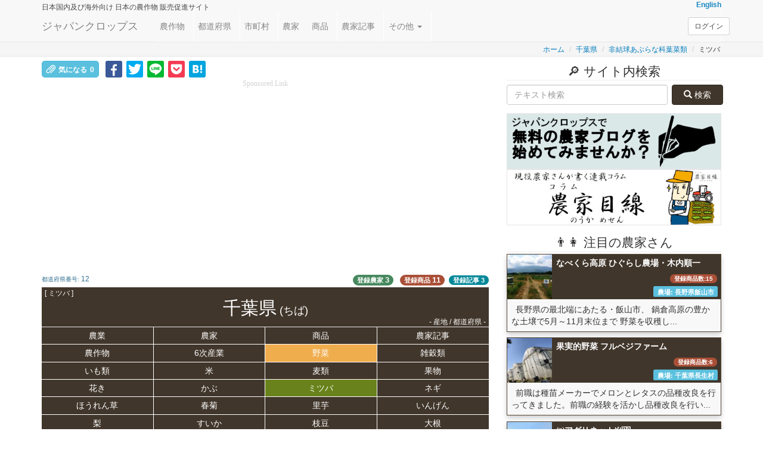

--- FILE ---
content_type: text/html; charset=UTF-8
request_url: https://japancrops.com/prefectures/chiba/vegetable/japanese-honeywort
body_size: 21008
content:
<!DOCTYPE html>
<html xmlns="http://www.w3.org/1999/xhtml" dir="ltr" lang="ja" xml:lang="ja">
    <head>
        <meta name="viewport" content="width=device-width, initial-scale=1.0"/>
        <meta charset="utf-8"/>
        <title>千葉県 [ミツバ(三ツ葉,みつば)] | 生産状況 | 10年間の生産状況の推移 | 収穫量 作付面積 全国順位 割合 | ジャパンクロップス</title>
        <meta name="description" content="こちらでは、千葉県の「ミツバ(三ツ葉,みつば)」に関する収穫量・作付面積・日本の中の生産割合・全国順位・10アール当たりの収穫量等の生産状況について、2014年(平成26年)から2023年(令和5年)の10年間の推移をチャート形式で紹介しております。" />
        <meta name="author" content="アプレス合同会社" lang="ja" xml:lang="ja" />
        <meta http-equiv="imagetoolbar" content="no" />
                <meta property="og:image"         content="https://japancrops.com/upload/img/prefectures/12/c8844b3d1973ee8bea834beaef12d83a.jpg" />
        <meta property="og:image:secure_url" content="https://japancrops.com/upload/img/prefectures/12/c8844b3d1973ee8bea834beaef12d83a.jpg" />
        		<meta property="og:image:width" content="800" />
		<meta property="og:image:height" content="535" />
        <meta property="og:url"           content="https://japancrops.com/prefectures/chiba/vegetable/japanese-honeywort/" />
        <meta property="og:type"          content="website" />
        <meta property="og:title"         content="千葉県 [ミツバ(三ツ葉,みつば)] | 生産状況 | 10年間の生産状況の推移 | 収穫量 作付面積 全国順位 割合 | ジャパンクロップス" />
        <meta property="og:description"   content="こちらでは、千葉県の「ミツバ(三ツ葉,みつば)」に関する収穫量・作付面積・日本の中の生産割合・全国順位・10アール当たりの収穫量等の生産状況について、2014年(平成26年)から2023年(令和5年)の10年間の推移をチャート形式で紹介しております。" />
                        <link rel="canonical" href="https://japancrops.com/prefectures/chiba/vegetable/japanese-honeywort/"/>
        <link href="/favicon.ico?1592064129" rel="shortcut icon" type="image/x-icon"/>
        <link href="/apple-touch-icon.png?1592064129" rel="apple-touch-icon" sizes="180x180"/>
        <link rel="icon" type="image/png" href="/android-touch-icon.png" sizes="192x192"/>
        		<link rel="alternate" hreflang="ja" href="https://japancrops.com/prefectures/chiba/vegetable/japanese-honeywort/" />
		<link rel="alternate" hreflang="en" href="https://japancrops.com/en/prefectures/chiba/vegetable/japanese-honeywort/" />
		<link rel="alternate" hreflang="x-default" href="https://japancrops.com/en/prefectures/chiba/vegetable/japanese-honeywort/"/>
        
        <link rel="stylesheet" href="/lib/bootstrap/css/bootstrap.min.css?1559403592"/>
        <link rel="stylesheet" href="/lib/bootstrap-offcanvas/css/bootstrap.offcanvas.min.css?1559403592"/>
        <link rel="stylesheet" href="/node_modules/%40fortawesome/fontawesome-free/css/all.min.css?499162500"/>
        <link rel="stylesheet" href="/css/farmer.css?20210103"/>
        
        <script src="/lib/jquery/js/jquery-3.4.1.min.js?1571881310"></script>
        <script src="/lib/bootstrap/js/bootstrap.min.js?1559403592"></script>
        <script src="/lib/jquery-match-height/js/jquery.matchHeight-min.js?1559403592"></script>
        <script src="/lib/jquery_lazyload/js/jquery.lazyload.min.js?1559403592"></script>
        <script src="/lib/bootstrap-offcanvas/js/bootstrap.offcanvas.min.js?1559403592"></script>
        <script src="/js/farmer.js?20190812"></script>
    	<script src="/js/prefectures.js?1565804720"></script>
        <script src="/lib/chartjs/js/Chart.min.js?1559403592"></script><script src="/js/prefectures/crop_trends.js?20170812"></script><script src="/js/sns/hatebu-counter.js?1559403592"></script>
        	        <script async src="//pagead2.googlesyndication.com/pagead/js/adsbygoogle.js"></script>
			<script>
			     (adsbygoogle = window.adsbygoogle || []).push({
			          google_ad_client: "ca-pub-2082722112893840",
			          enable_page_level_ads: true
			     });
			</script>      
		          <script async src="https://www.googletagmanager.com/gtag/js?id=G-T63887SZE0"></script>
  <script>
    window.dataLayer = window.dataLayer || [];
    function gtag(){dataLayer.push(arguments);}
    gtag('js', new Date());

    gtag('config', 'G-T63887SZE0');
  </script>
        
</head>
    <body class="body-offcanvas prefectures cropTrends " style="user-select:none;-webkit-user-select:none;-moz-user-select:none;-khtml-user-select:none;-webkit-user-drag:none;-khtml-user-drag:none;">
        
        <div id="fb-root"></div>
<script>(function(d, s, id) {
  var js, fjs = d.getElementsByTagName(s)[0];
  if (d.getElementById(id)) return;
  js = d.createElement(s); js.id = id;
  var locale_fb = {"locale":"ja_JP"};
  if(locale_fb === null){locale_fb = 'en_US';}
  js.src = "https://connect.facebook.net/"+ locale_fb.locale + "/sdk.js#xfbml=1&version=v3.2&appId=1791383877803960";
  fjs.parentNode.insertBefore(js, fjs);
}(document, 'script', 'facebook-jssdk'));</script>        <span id="url-current-absolute" data-url="https://japancrops.com/prefectures/chiba/vegetable/japanese-honeywort"></span>
        <div class="header_tag">
            <div class="navbar navbar-default margin-0 navbar-fixed-top" style="opacity: 0.9;" role="navigation">
                <div class="container" style="position:relative;">
                    <div style="font-weight: bold; overflow: hidden; white-space: nowrap" class="small margin-0 padding-0">
                        <div class="pull-left" style="display: inline-block; width: 81%; overflow: hidden; vertical-align: top;">
                            <div class="h6 margin-bottom-0 margin-top-05em">
                                                                	<span class="pull-left">
                                    <span class="hidden-xs">日本国内及び海外向け </span>
                                    <span>日本の農作物 販売促進サイト </span>
                                    </span>
                                    <!-- 農家さんの新規受付中止の為非表示とする -->
                                    <!-- if (LANG === 'ja'): -->
                                                                                                </div>
                        </div>
                        <div class="pull-right text-right" style="display: inline-block; vertical-align: top;">
                                                        <a href="https://japancrops.com/en/prefectures/chiba/vegetable/japanese-honeywort/">English</a>                                                    </div>
                    </div>
                    <div class="navbar-header" style="position:relative;">
                        <div class="margin-0">
                            <a href="/" class="navbar-brand">ジャパンクロップス</a>                        </div>
                        <button type="button" class="navbar-toggle offcanvas-toggle pull-right" data-toggle="offcanvas" data-target="#js-bootstrap-offcanvas" style="float:left;">
                            <span class="sr-only">Toggle navigation</span>
                            <span>
                                <span class="icon-bar"></span>
                                <span class="icon-bar"></span>
                                <span class="icon-bar"></span>
                            </span>
                        </button>
                    </div>
                    <div class="navbar-offcanvas navbar-offcanvas-touch" id="js-bootstrap-offcanvas">
                        <ul  class="nav navbar-nav margin-left-1em">
                            <li class="padding-right-05em"><a href="/crops/index" class="padding-right-05em padding-left-05em">農作物</a> </li>
                            <li class="padding-right-05em"><a href="/prefectures" class="padding-right-05em padding-left-05em">都道府県</a> </li>
                            <li class="padding-right-05em"><a href="/municipalities" class="padding-right-05em padding-left-05em">市町村</a> </li>
                            <li class="padding-right-05em"><a href="/farmers" class="padding-right-05em padding-left-05em">農家</a> </li>
                            <li class="padding-right-05em"><a href="/products" class="padding-right-05em padding-left-05em">商品</a> </li>
                            <li class="padding-right-05em"><a href="/articles" class="padding-right-05em padding-left-05em">農家記事</a> </li>
                            <li class="dropdown margin-left--05em">
                                <a href="#"  data-toggle="dropdown" role="button" aria-haspopup="true">その他                                    <span class="caret"></span>
                                </a>
                                <ul class="dropdown-menu">
                                    <li><a href="/cultivars/index">品種等</a> </li>
                                    <li><a href="/farmworks">農作業</a> </li>
                                    <li><a href="/nutritions">栄養</a> </li>
                                    <li><a href="/calendars/index">カレンダー</a> </li>
                                    <li><a href="/news">ニュース</a> </li>
                                                                        <li><a href="/columns/eyes-of-farmer">コラム農家目線</a> </li>
                                    <li><a href="/manuals">マニュアル</a> </li>
                                    <li><a href="/interests">気になるページ</a> </li>
                                    <li><a href="/comments">コメント</a> </li>
                                                                        <li><a href="/harvest-parts">収穫部位(しゅうかくぶい)</a> </li>
                                </ul>
                            </li>
                            <li class="visible-xs margin-left--05em"><a href="/users/login">ログイン</a> </li>                            <li class="visible-xs margin-left--05em"><a href="/users/signups">新規<span class="bold">農家</span>会員登録</a> </li>                            <li class="visible-xs margin-left--05em"><a href="/users/signups/general">新規<span class="bold">一般</span>会員登録</a> </li>                            <li class="padding-right-05em visible-xs"><a href="/contacts" class="padding-right-05em padding-left-05em">お問合せ</a> </li>
                        </ul>
                        <ul  class="nav navbar-nav pull-right hidden-xs">
                            <li>
                                <div>
                                    <a href="/users/login" class="btn btn-default btn-sm navbar-btn navbar-right">ログイン</a>                                </div>
                            </li>
                        </ul>

                    </div>
                                    </div>
            </div>
        </div>

        
<div style="background-color: #f5f5f5; border-bottom: 1px solid #e7e7e7">
	<div class="container padding-top-03em">
		<ol class="breadcrumb pull-right small padding-02em margin-0">
			            <li><a href="/">ホーム</a></li>
            <li><a href="/prefectures/chiba">千葉県</a></li>
            	            	<li><a href="/prefectures/chiba/vegetable">非結球あぶらな科葉菜類</a></li>
							<li>ミツバ</li>
			        </ol>
	</div>
</div>
<div class="container">
	<div class="row overflow-hidden">
		<div class="col-md-8">
			<div class="section_tag">
				<div class="row"><div class="overflow-hidden">
    <div class="text-left margin-top-05em margin-bottom-2em">
        <div class="col-xs-12 overflow-hidden">
            
<div class="aside_tag">
    <div class="" style="line-height:1.2;">
        <div class="display-inline-block share-buttons" style="">
        <button class="btn btn-sm btn-info pull-right custom_sns_button" data-toggle="modal" title="気になったらクリックお願いします。『気になる』したページのURLは保存され、後から確認できます。" data-target="#modal_require_login_interest_top" type="submit"><span class="glyphicon glyphicon-paperclip"></span>気になる<span class="sns_counter">0</span></button>        <div class="clearfix"></div>
        <!-- モーダル・ダイアログ -->
        <div class="modal fade text-left" id="modal_require_login_interest_top" tabindex="-1">
        	<div class="modal-dialog">
        		<div class="modal-content">
        			<div class="modal-header">
        				<button type="button" class="close" data-dismiss="modal"><span>×</span></button>
        				<h4 class="modal-title">ログイン</h4>
        			</div>
        			<div class="modal-body">
           				<div style="margin-bottom:.5em">
           				<span class="bold">『気になる』</span>登録するには、ログインしてください。
           				<span class="bold">『気になる』</span>したページのURLは保存され、後から確認できるようになります。
           				</div>
                        <form method="post" accept-charset="utf-8" novalidate="novalidate" action="/users/login-quick#link_inerest"><div style="display:none;"><input type="hidden" name="_method" value="POST"/><input type="hidden" name="_csrfToken" autocomplete="off" value="8d5e4b40c85f9727232fad830f84e8ececf34f87a2e2e6ed082d661afd2300f780a8d7b1fe91bab2075a6afd22dbcb020e9f7ede8de8e7f4a0261a89cbd8cdc4"/></div>    					<input type="hidden" name="referer" value="/prefectures/chiba/vegetable/japanese-honeywort"/>    					<div class="well well-small">
            				<div class="form-group required">
            	                <div><label class="control-label" for="email">Eメール</label></div>
            	                <div><input type="text" name="email" class="form-control"/></div>
              				</div>
            				<div class="form-group required">
            	                <div><label class="control-label" for="password">パスワード</label></div>
            	                <div><input type="password" name="password" class="form-control"/></div>
             				</div>
            				<div class="clearfix"></div>
            				<div class="">
                				<button class=" btn btn-success pull-right" style="border:double white 3px;" type="submit"><span style="margin:7px;" class="fas fa-sign-in-alt"></span>ログイン</button>            				</div>
            				<div class="clearfix"></div>
    					</div>
    					<div style="display:none;"><input type="hidden" name="_Token[fields]" autocomplete="off" value="9fff3460c7966ea34f31c0a994b7224df00a8e1b%3A"/><input type="hidden" name="_Token[unlocked]" autocomplete="off" value=""/></div></form>
        				<div class="" style="margin-bottom:.5em">会員登録していない方は、無料でご登録いただけます。この機会にぜひご登録ください。</div>
        				<a style="border:double white 3px" class="btn btn-info pull-right" href="/users/signups/general"><span style="margin:7px;" class="fas fa-user"></span>一般会員登録画面へ</a><br/>
        				<div class="clearfix"></div>
        			</div>
        			<div class="modal-footer">
            			<button type="button" class="btn btn-default" data-dismiss="modal">閉じる</button>
        			</div>
        		</div>
        	</div>
        </div>
    <div class="clearfix"></div>
    </div>        <div class="display-inline-block share-buttons" style=""><div class="fb-like" data-href="https://www.facebook.com/japancrops.jp/" data-layout="button_count" data-action="like" data-size="large" data-show-faces="false" data-share="false"></div></div>
        <div class="display-inline-block share-buttons-square" style="margin-left:3px"><div class="overflow-hidden" style="background:#3b5998; border-radius: 3px;"><a href="https://www.facebook.com/sharer/sharer.php?u=https://japancrops.com/prefectures/chiba/vegetable/japanese-honeywort" title="フェイスブックで共有" target="_blank"><img style="padding-top:3px" alt="フェイスブックで共有" src="/img/social_button/facebook.svg"></a></div></div>
        <div class="display-inline-block share-buttons-square" style="margin-left:3px"><div class="overflow-hidden" style="background:#00abf1; border-radius: 3px;"><a href="https://twitter.com/intent/tweet?source=https://japancrops.com/prefectures/chiba/vegetable/japanese-honeywort&text=%E5%8D%83%E8%91%89%E7%9C%8C+%5B%E3%83%9F%E3%83%84%E3%83%90%28%E4%B8%89%E3%83%84%E8%91%89%2C%E3%81%BF%E3%81%A4%E3%81%B0%29%5D+%7C+%E7%94%9F%E7%94%A3%E7%8A%B6%E6%B3%81+%7C+10%E5%B9%B4%E9%96%93%E3%81%AE%E7%94%9F%E7%94%A3%E7%8A%B6%E6%B3%81%E3%81%AE%E6%8E%A8%E7%A7%BB+%7C+%E5%8F%8E%E7%A9%AB%E9%87%8F+%E4%BD%9C%E4%BB%98%E9%9D%A2%E7%A9%8D+%E5%85%A8%E5%9B%BD%E9%A0%86%E4%BD%8D+%E5%89%B2%E5%90%88+%7C+%E3%82%B8%E3%83%A3%E3%83%91%E3%83%B3%E3%82%AF%E3%83%AD%E3%83%83%E3%83%97%E3%82%B9%0Ahttps%3A%2F%2Fjapancrops.com%2Fprefectures%2Fchiba%2Fvegetable%2Fjapanese-honeywort" target="_blank" title="ツイート"><img alt="ツイート" src="/img/social_button/twitter.svg"></a></div></div>
        <div class="display-inline-block share-buttons-square" style="margin-left:3px"><div class="overflow-hidden" style="background:#00b900; border-radius: 3px;"><a href="https://social-plugins.line.me/lineit/share?url=https://japancrops.com/prefectures/chiba/vegetable/japanese-honeywort" title="ラインで送る" target="_blank"><img alt="ラインで送る" src="/img/social_button/share-b.png"></a></div></div>
        <div class="display-inline-block share-buttons-square" style="margin-left:3px"><div class="overflow-hidden" style="background:#F33B53; border-radius: 3px;"><a href="https://getpocket.com/edit?url=https://japancrops.com/prefectures/chiba/vegetable/japanese-honeywort&title=%E5%8D%83%E8%91%89%E7%9C%8C+%5B%E3%83%9F%E3%83%84%E3%83%90%28%E4%B8%89%E3%83%84%E8%91%89%2C%E3%81%BF%E3%81%A4%E3%81%B0%29%5D+%7C+%E7%94%9F%E7%94%A3%E7%8A%B6%E6%B3%81+%7C+10%E5%B9%B4%E9%96%93%E3%81%AE%E7%94%9F%E7%94%A3%E7%8A%B6%E6%B3%81%E3%81%AE%E6%8E%A8%E7%A7%BB+%7C+%E5%8F%8E%E7%A9%AB%E9%87%8F+%E4%BD%9C%E4%BB%98%E9%9D%A2%E7%A9%8D+%E5%85%A8%E5%9B%BD%E9%A0%86%E4%BD%8D+%E5%89%B2%E5%90%88+%7C+%E3%82%B8%E3%83%A3%E3%83%91%E3%83%B3%E3%82%AF%E3%83%AD%E3%83%83%E3%83%97%E3%82%B9%0Ahttps%3A%2F%2Fjapancrops.com%2Fprefectures%2Fchiba%2Fvegetable%2Fjapanese-honeywort" rel=”nofollow” onclick="javascript:window.open(encodeURI(decodeURI(this.href)), 'pkwindow', 'width=600, height=600, personalbar=0, toolbar=0, scrollbars=1');return false;" title="Pocketに保存"><img alt="Pocketに保存" src="/img/social_button/pocket.svg"></a></div></div>
        <div class="display-inline-block share-buttons-square" style="margin-left:3px"><div class="overflow-hidden" style="background:#00a4de; border-radius: 3px;"><a href="http://b.hatena.ne.jp/entry/japancrops.com/prefectures/chiba/vegetable/japanese-honeywort" target="_blank" class="hatena-bookmark-button" data-hatena-bookmark-layout="touch" title="このエントリーをはてなブックマークに追加"><img src="https://b.st-hatena.com/images/v4/public/entry-button/button-only@2x.png" alt="このエントリーをはてなブックマークに追加" width="20" height="23" style="border: none;" /></a></div></div>



    </div>
</div>        </div>
    </div>
    <div class="clearfix"></div>
        <div class="aside_tag text-center margin-bottom-2em col-xs-12">
        <div class="h6 margin-0 margin-bottom-02em sponsored_link_font">Sponsored Link</div>
        <div><script async src="//pagead2.googlesyndication.com/pagead/js/adsbygoogle.js"></script>
<!-- adsense_responsive_xs -->
<ins class="adsbygoogle"
     style="display:block"
     data-ad-client="ca-pub-2082722112893840"
     data-ad-slot="7534050415"
     data-ad-format="auto"></ins>
<script>
(adsbygoogle = window.adsbygoogle || []).push({});
</script>
</div>
    </div>
    <div class="clearfix"></div>
    </div></div>
				<div class="clearfix"></div>
               <div>
    <span class="text-info font-size-very-small">都道府県番号: </span><span class="small text-info">12</span>
    <div class="pull-right"  style="font-size:1.1em">
    	            <a href="/prefectures/chiba/farmers"><span class="badge badge-rokushoiro margin-03em font-size-very-small" style="margin:0">登録農家 <span style="font-size:1.2em">3</span></span></a>            <a href="/prefectures/chiba/products"><span class="badge badge-suzumecha margin-03em font-size-very-small" style="margin:0">登録商品 <span style="font-size:1.2em">11</span></span></a>            <a href="/prefectures/chiba/articles"><span class="badge badge-nandoiro font-size-very-small" style="margin:0">登録記事 <span>3</span></span></a>            </div>
    <div class="clearfix"></div>
    <div class="margin-right-1em"></div>
</div>                
<h1 class="h2 text-center page-header margin-0 padding-05 padding-top-06em bg-primary" style="position: relative">
	<span style="font-size: 12px; line-height: 0; position: absolute; left: 5px; top: 10px" class="display-inline-block pull-left">[ ミツバ ] </span>千葉県<span class="h4"> (ちば)</span><span style="font-size: 12px; line-height: 0; position: absolute; right: 5px; bottom: 8px" class="display-inline-block pull-left"> - 産地 / 都道府県 -</span>
</h1>
<ul id="ul_header" class="nav navbar-nav margin-0 bg-primary col-xs-12 padding-0 detail-nav">
	<li class="col-xs-3 matchHeight text-center padding-left-0 padding-right-0 "><a href="/prefectures/chiba" class="padding-0 margin-0 padding-top-03em padding-bottom-03em">農業</a></li>
	<li class="col-xs-3 matchHeight text-center padding-left-0 padding-right-0 "><a href="/prefectures/chiba/farmers" class="padding-0 margin-0 padding-top-03em padding-bottom-03em">農家</a></li>
	<li class="col-xs-3 matchHeight text-center padding-left-0 padding-right-0 "><a href="/prefectures/chiba/products" class="padding-0 margin-0 padding-top-03em padding-bottom-03em">商品</a></li>
	<li class="col-xs-3 matchHeight text-center padding-left-0 padding-right-0 "><a href="/prefectures/chiba/articles" class="padding-0 margin-0 padding-top-03em padding-bottom-03em">農家記事</a></li>
	<li class="col-xs-3 matchHeight text-center padding-left-0 padding-right-0 " ><a href="/prefectures/chiba/crops" class="padding-0 margin-0 padding-top-03em padding-bottom-03em">農作物</a></li>
	<li class="col-xs-3 matchHeight text-center padding-left-0 padding-right-0 "><a href="/prefectures/chiba/sixth-industry" class="padding-0 margin-0 padding-top-03em padding-bottom-03em">6次産業</a></li>
			<li class="col-xs-3 matchHeight text-center padding-left-0 padding-right-0 btn-warning" ><a href="/prefectures/chiba/vegetable" class="padding-0 margin-0 padding-top-03em padding-bottom-03em">野菜</a></li>
			<li class="col-xs-3 matchHeight text-center padding-left-0 padding-right-0 " ><a href="/prefectures/chiba/miscellaneous-grains" class="padding-0 margin-0 padding-top-03em padding-bottom-03em">雑穀類</a></li>
			<li class="col-xs-3 matchHeight text-center padding-left-0 padding-right-0 " ><a href="/prefectures/chiba/potatoes" class="padding-0 margin-0 padding-top-03em padding-bottom-03em">いも類</a></li>
			<li class="col-xs-3 matchHeight text-center padding-left-0 padding-right-0 " ><a href="/prefectures/chiba/rice" class="padding-0 margin-0 padding-top-03em padding-bottom-03em">米</a></li>
			<li class="col-xs-3 matchHeight text-center padding-left-0 padding-right-0 " ><a href="/prefectures/chiba/wheat-and-barley" class="padding-0 margin-0 padding-top-03em padding-bottom-03em">麦類</a></li>
			<li class="col-xs-3 matchHeight text-center padding-left-0 padding-right-0 " ><a href="/prefectures/chiba/fruit" class="padding-0 margin-0 padding-top-03em padding-bottom-03em">果物</a></li>
			<li class="col-xs-3 matchHeight text-center padding-left-0 padding-right-0 " ><a href="/prefectures/chiba/flower" class="padding-0 margin-0 padding-top-03em padding-bottom-03em">花き</a></li>
	
		<li class="col-xs-3 matchHeight text-center padding-left-0 padding-right-0 " ><a href="/prefectures/chiba/vegetable/turnip" class="padding-0 margin-0 padding-top-03em padding-bottom-03em">かぶ</a></li>
		<li class="col-xs-3 matchHeight text-center padding-left-0 padding-right-0 active" ><a href="/prefectures/chiba/vegetable/japanese-honeywort" class="padding-0 margin-0 padding-top-03em padding-bottom-03em">ミツバ</a></li>
		<li class="col-xs-3 matchHeight text-center padding-left-0 padding-right-0 " ><a href="/prefectures/chiba/vegetable/welsh-onion" class="padding-0 margin-0 padding-top-03em padding-bottom-03em">ネギ</a></li>
		<li class="col-xs-3 matchHeight text-center padding-left-0 padding-right-0 " ><a href="/prefectures/chiba/vegetable/spinach" class="padding-0 margin-0 padding-top-03em padding-bottom-03em">ほうれん草</a></li>
		<li class="col-xs-3 matchHeight text-center padding-left-0 padding-right-0 " ><a href="/prefectures/chiba/vegetable/crowndaisy" class="padding-0 margin-0 padding-top-03em padding-bottom-03em">春菊</a></li>
		<li class="col-xs-3 matchHeight text-center padding-left-0 padding-right-0 " ><a href="/prefectures/chiba/potatoes/taro" class="padding-0 margin-0 padding-top-03em padding-bottom-03em">里芋</a></li>
		<li class="col-xs-3 matchHeight text-center padding-left-0 padding-right-0 " ><a href="/prefectures/chiba/vegetable/string-bean" class="padding-0 margin-0 padding-top-03em padding-bottom-03em">いんげん</a></li>
		<li class="col-xs-3 matchHeight text-center padding-left-0 padding-right-0 " ><a href="/prefectures/chiba/fruit/japanese-pear" class="padding-0 margin-0 padding-top-03em padding-bottom-03em">梨</a></li>
		<li class="col-xs-3 matchHeight text-center padding-left-0 padding-right-0 " ><a href="/prefectures/chiba/vegetable/watermelon" class="padding-0 margin-0 padding-top-03em padding-bottom-03em">すいか</a></li>
		<li class="col-xs-3 matchHeight text-center padding-left-0 padding-right-0 " ><a href="/prefectures/chiba/vegetable/green-soybean" class="padding-0 margin-0 padding-top-03em padding-bottom-03em">枝豆</a></li>
		<li class="col-xs-3 matchHeight text-center padding-left-0 padding-right-0 " ><a href="/prefectures/chiba/vegetable/daikon-radish" class="padding-0 margin-0 padding-top-03em padding-bottom-03em">大根</a></li>
		<li class="col-xs-3 matchHeight text-center padding-left-0 padding-right-0 " ><a href="/prefectures/chiba/vegetable/carrot" class="padding-0 margin-0 padding-top-03em padding-bottom-03em">人参</a></li>
		<li class="col-xs-3 matchHeight text-center padding-left-0 padding-right-0 " ><a href="/prefectures/chiba/vegetable/broad-bean" class="padding-0 margin-0 padding-top-03em padding-bottom-03em">そら豆</a></li>
		<li class="col-xs-3 matchHeight text-center padding-left-0 padding-right-0 " ><a href="/prefectures/chiba/fruit/loquat" class="padding-0 margin-0 padding-top-03em padding-bottom-03em">びわ</a></li>
		<li class="col-xs-3 matchHeight text-center padding-left-0 padding-right-0 " ><a href="/prefectures/chiba/miscellaneous-grains/sweet-corn" class="padding-0 margin-0 padding-top-03em padding-bottom-03em">スイートコーン</a></li>
		<li class="col-xs-3 matchHeight text-center padding-left-0 padding-right-0 " ><a href="/prefectures/chiba/vegetable/cabbage" class="padding-0 margin-0 padding-top-03em padding-bottom-03em">キャベツ</a></li>
		<li class="col-xs-3 matchHeight text-center padding-left-0 padding-right-0 " ><a href="/prefectures/chiba/flower/gerbera" class="padding-0 margin-0 padding-top-03em padding-bottom-03em">ガーベラ(切り花)</a></li>
		<li class="col-xs-3 matchHeight text-center padding-left-0 padding-right-0 " ><a href="/prefectures/chiba/flower/cut-leaves" class="padding-0 margin-0 padding-top-03em padding-bottom-03em">切り葉</a></li>
		<li class="col-xs-3 matchHeight text-center padding-left-0 padding-right-0 " ><a href="/prefectures/chiba/flower/cyclamen" class="padding-0 margin-0 padding-top-03em padding-bottom-03em">シクラメン(鉢もの)</a></li>
		<li class="col-xs-3 matchHeight text-center padding-left-0 padding-right-0 " ><a href="/prefectures/chiba/flower/begonia" class="padding-0 margin-0 padding-top-03em padding-bottom-03em">ベゴニア類(鉢もの)</a></li>
		<li class="col-xs-3 matchHeight text-center padding-left-0 padding-right-0 " ><a href="/prefectures/chiba/flower/gladiolus" class="padding-0 margin-0 padding-top-03em padding-bottom-03em">グラジオラス(球根)</a></li>
		<li class="col-xs-3 matchHeight text-center padding-left-0 padding-right-0 " ><a href="/prefectures/chiba/flower/flowerbed-seedling" class="padding-0 margin-0 padding-top-03em padding-bottom-03em">花壇用苗もの類</a></li>
		<li class="col-xs-3 matchHeight text-center padding-left-0 padding-right-0 " ><a href="/prefectures/chiba/flower/salvia" class="padding-0 margin-0 padding-top-03em padding-bottom-03em">サルビア(花壇用苗もの)</a></li>
		<li class="col-xs-3 matchHeight text-center padding-left-0 padding-right-0 " ><a href="/prefectures/chiba/flower/marigold" class="padding-0 margin-0 padding-top-03em padding-bottom-03em">マリーゴールド(花壇用苗もの)</a></li>
		<li class="col-xs-3 matchHeight text-center padding-left-0 padding-right-0 " ><a href="/prefectures/chiba/flower/petunia" class="padding-0 margin-0 padding-top-03em padding-bottom-03em">ペチュニア(花壇用苗もの)</a></li>
	</ul>
<div class="clearfix"></div>

<div class="picture margin-bottom-05em text-center" style="position: relative;">
	<div style="position: absolute; top: 10px; right: 10px;">
		<img class="img-responsive2 margin-bottom-05em display-inline-block shadow01 img-thumbnail" src="/upload/img/crops/32500/_x81c72d25ac6fb74c89960481982bc4ce.jpg" alt="ミツバ(三ツ葉,みつば) - 産地 / 都道府県 -  - 1枚目の写真・イメージ" oncontextmenu="return false;" onMouseDown="return false;" onSelectStart="return false">
	</div>
	<img class="img-responsive2 margin-bottom-05em display-inline-block shadow01" src="/upload/img/prefectures/12/c8844b3d1973ee8bea834beaef12d83a.jpg" alt="千葉県(ちば) - 産地 / 都道府県 - 小湊鉄道 - 1枚目の写真・イメージ" oncontextmenu="return false;" onMouseDown="return false;" onSelectStart="return false">
	<div class="margin-left-1em">
		<div style="display: inline-block; margin-right: auto; margin-left: auto;">
			<span>写真: 千葉県 </span>小湊鉄道		</div>
	</div>
</div>

                <div class="clearfix margin-top-2em"></div>

                <div>
                <p>
                                	                	こちらでは、千葉県の「ミツバ(三ツ葉,みつば)」に関する収穫量・作付面積・日本の中の生産割合・全国順位・10アール当たりの収穫量等の生産状況について、2014年(平成26年)から2023年(令和5年)の10年間の推移を紹介しております。                				</p>
				</div>

                <div class="clearfix margin-top-2em"></div>

                <!-- チャート1 -->
                <h2 class="title_sub h4 my-3">
                千葉県のミツバの収穫量と作付面積の推移                </h2>
                <p>千葉県のミツバの収穫量(生産量)は、2014年から2023年の10年間で2.8%の減少となっており、作付面積は12.3%の減少となっています。</p>
 				<div class="center-block" style="max-width: 95%;">
          			<canvas class="myMixedChart1" data-mixed_data='{
    "labels": [
        2014,
        2015,
        2016,
        2017,
        2018,
        2019,
        2020,
        2021,
        2022,
        2023
    ],
    "datasets": [
        {
            "type": "bar",
            "label": "\u53ce\u7a6b\u91cf",
            "data": [
                2900,
                2870,
                2790,
                3040,
                2820,
                2720,
                2610,
                2550,
                2800,
                2820
            ],
            "borderColor": "rgba(254,97,132,0.8)",
            "backgroundColor": "rgba(254,97,132,0.5)",
            "yAxisID": "y-axis-1"
        },
        {
            "type": "line",
            "lineTension": 0,
            "label": "\u4f5c\u4ed8\u9762\u7a4d",
            "data": [
                163,
                162,
                161,
                161,
                153,
                152,
                150,
                150,
                143,
                143
            ],
            "borderColor": "rgba(54,164,235,0.8)",
            "backgroundColor": "rgba(54,164,235,0.5)",
            "fill": false,
            "yAxisID": "y-axis-2"
        }
    ]
}' data-lang='"ja"' data-unit='t' data-unit-x='ha'></canvas>
 				</div>
				<div class="clearfix"></div>
				<a class="btn btn-primary pull-right" href="/prefectures/chiba/crops">
				千葉県の雑穀類, いも類, 野菜, 果物, 花きの生産状況				</a>
				<div class="clearfix margin-top-2em"></div>

                <!-- チャート2 -->
                <h2 class="title_sub h4 my-3">
                日本全体のミツバの収穫量と千葉県の生産割合の推移                </h2>
                <p>日本全体のミツバの収穫量(生産量)は、2014年から2023年の10年間で17.6%の減少となっており、千葉県の収穫量割合は3.29%の増加となっています。</p>
 				<div class="center-block" style="max-width: 95%;">
          			<canvas class="myMixedChart2" data-mixed_data='{
    "labels": [
        2014,
        2015,
        2016,
        2017,
        2018,
        2019,
        2020,
        2021,
        2022,
        2023
    ],
    "datasets": [
        {
            "type": "bar",
            "label": "\u65e5\u672c\u53ce\u7a6b\u91cf",
            "data": [
                15900,
                15600,
                15300,
                15400,
                15000,
                14000,
                13400,
                13700,
                13400,
                13100
            ],
            "borderColor": "rgba(255, 159, 64,0.8)",
            "backgroundColor": "rgba(255, 159, 64,0.5)",
            "yAxisID": "y-axis-1"
        },
        {
            "type": "line",
            "lineTension": 0,
            "label": "\u5343\u8449\u770c\u751f\u7523\u91cf\u5168\u56fd\u5272\u5408",
            "data": [
                18.24,
                18.4,
                18.24,
                19.74,
                18.8,
                19.43,
                19.48,
                18.61,
                20.9,
                21.53
            ],
            "borderColor": "rgba(153, 102, 255,0.8)",
            "backgroundColor": "rgba(153, 102, 255,0.5)",
            "fill": false,
            "yAxisID": "y-axis-2"
        }
    ]
}' data-lang='"ja"' data-unit='t'></canvas>
 				</div>
				<div class="clearfix"></div>
				<a class="btn btn-primary pull-right small" href="/crops/japanese-honeywort/prefectures/2023">ミツバの生産量の最新値を見る(2023年度産)</a>
				<div class="clearfix margin-top-2em"></div>

                <!--広告 -->
                <div class="clearfix"></div>
<div class="margin-top-2em margin-bottom-1em row">
    <div class="aside_tag col-xs-12 col-sm-6">
        <div class="h6 margin-0 margin-bottom-02em sponsored_link_font text-center">Sponsored Link</div>
        <div class="text-center"><script async src="//pagead2.googlesyndication.com/pagead/js/adsbygoogle.js"></script>
<!-- rectangle-300-250 -->
<ins class="adsbygoogle"
     style="display:inline-block;width:300px;height:250px"
     data-ad-client="ca-pub-2082722112893840"
     data-ad-slot="8762660817"></ins>
<script>
(adsbygoogle = window.adsbygoogle || []).push({});
</script></div>
    </div>
    <div class="aside_tag col-sm-6 hidden-xs">
        <div class="h6 margin-0 margin-bottom-02em sponsored_link_font text-center">Sponsored Link</div>
        <div class="text-center"><script async src="//pagead2.googlesyndication.com/pagead/js/adsbygoogle.js"></script>
<!-- rectangle-300-250 -->
<ins class="adsbygoogle"
     style="display:inline-block;width:300px;height:250px"
     data-ad-client="ca-pub-2082722112893840"
     data-ad-slot="8762660817"></ins>
<script>
(adsbygoogle = window.adsbygoogle || []).push({});
</script></div>
    </div>
</div>
<div class="clearfix"></div>
                <!-- チャート3 -->
                <h2 class="title_sub h4 my-3">
                千葉県のミツバの生産量割合と全国順位の推移                </h2>
                <p>ミツバに関して、千葉県の日本の中の生産量の割合は、2014年から2023年の10年間で3.29%の増加となっており、都道府県別の順位においては、47都道府県中、最高順位が1位、最低順位が1位、平均順位が1位となっています。</p>
 				<div class="center-block" style="max-width: 95%;">
          			<canvas class="myMixedChart3" data-mixed_data='{
    "labels": [
        2014,
        2015,
        2016,
        2017,
        2018,
        2019,
        2020,
        2021,
        2022,
        2023
    ],
    "datasets": [
        {
            "type": "bar",
            "label": "\u751f\u7523\u91cf\u5168\u56fd\u5272\u5408",
            "data": [
                18.24,
                18.4,
                18.24,
                19.74,
                18.8,
                19.43,
                19.48,
                18.61,
                20.9,
                21.53
            ],
            "borderColor": "rgba(153, 102, 255,0.8)",
            "backgroundColor": "rgba(153, 102, 255,0.5)",
            "yAxisID": "y-axis-1"
        },
        {
            "type": "line",
            "lineTension": 0,
            "label": "\u751f\u7523\u91cf\u5168\u56fd\u9806\u4f4d",
            "data": [
                1,
                1,
                1,
                1,
                1,
                1,
                1,
                1,
                1,
                1
            ],
            "borderColor": "rgba(75, 192, 192,0.8)",
            "backgroundColor": "rgba(75, 192, 192,0.5)",
            "fill": false,
            "yAxisID": "y-axis-2"
        }
    ]
}' data-lang='"ja"'></canvas>
 				</div>
				<div class="clearfix"></div>
				<a class="btn btn-primary pull-right" href="/crops/japanese-honeywort/prefectures">ミツバの生産量上位の都道府県を見る</a>
				<div class="clearfix margin-top-2em"></div>

                <!-- チャート4 -->
				                <h2 class="title_sub h4 my-3">
                千葉県のミツバの収穫量と10a当たりの収量の推移                </h2>
                <p>千葉県のミツバの収穫量(生産量)は、2014年から2023年の10年間で2.8%の減少となっており、10a当たり収量は10.7%の増加となっています。</p>
 				<div class="center-block" style="max-width: 95%;">
          			<canvas class="myMixedChart4" data-mixed_data='{
    "labels": [
        2014,
        2015,
        2016,
        2017,
        2018,
        2019,
        2020,
        2021,
        2022,
        2023
    ],
    "datasets": [
        {
            "type": "bar",
            "label": "\u5343\u8449\u770c\u53ce\u7a6b\u91cf",
            "data": [
                2900,
                2870,
                2790,
                3040,
                2820,
                2720,
                2610,
                2550,
                2800,
                2820
            ],
            "borderColor": "rgba(254,97,132,0.8)",
            "backgroundColor": "rgba(254,97,132,0.5)",
            "yAxisID": "y-axis-1"
        },
        {
            "type": "line",
            "lineTension": 0,
            "label": "10a\u5f53\u305f\u308a\u53ce\u91cf",
            "data": [
                1780,
                1770,
                1730,
                1890,
                1840,
                1790,
                1740,
                1700,
                1960,
                1970
            ],
            "borderColor": "rgba(25, 126, 6, 0.8)",
            "backgroundColor": "rgba(25, 126, 6,0.5)",
            "fill": false,
            "yAxisID": "y-axis-2"
        }
    ]
}' data-lang='"ja"'></canvas>
 				</div>
 				
                <div class="col-sm-12 row margin-05em margin-top-0 margin-bottom-2em">
					<div class="pull-right">
                        <a href="/prefectures">都道府県一覧</a>                    </div>
				</div>

				<div class="margin-top-1em margin-bottom-1em">
 					 					    				<div class="display-inline-block bg-primary padding-03 pull-left margin-top-03em small" style="border-radius: 3px;"><a href="/prefectures/saitama/vegetable" style="color:white;"><span class="glyphicon glyphicon-triangle-left"></span>「埼玉県」の野菜</a></div>
 					    				<div class="display-inline-block bg-primary padding-03 pull-right margin-top-03em small" style="border-radius: 3px;"><a href="/prefectures/tokyo/vegetable" style="color:white;">「東京都」の野菜 <span class="glyphicon glyphicon-triangle-right"></span></a></div>
					<div class="clearfix"></div>
				</div>

                <!-- 農作物分類リンク -->
				<div class="clearfix margin-top-1em"></div>

<p class="h3">千葉県の</p>

	<div class="btn-group btn-group-justified" style="border-bottom:1px solid #ffffff">
									<a class="btn bold bg-vegetable" href="/prefectures/chiba/vegetable">野菜</a>
																	<a class="btn bold bg-rice" href="/prefectures/chiba/rice">米</a>
														<a class="btn bold bg-fruit" href="/prefectures/chiba/fruit">果物</a>
											<a class="btn bold bg-flower" href="/prefectures/chiba/flower">花き</a>
				</div>
	<div class="btn-group btn-group-justified" style="border-bottom:1px solid #ffffff">
												<a class="btn bold bg-miscellaneous-grains" href="/prefectures/chiba/miscellaneous-grains">雑穀類</a>
											<a class="btn bold bg-potatoes" href="/prefectures/chiba/potatoes">いも類</a>
														<a class="btn bold bg-wheat-and-barley" href="/prefectures/chiba/wheat-and-barley">麦類</a>
										</div>
<p class="h4">の生産状況の推移をチェック</p>
<div class="clearfix margin-top-1em"></div>
			</div>
			<!--一般情報-->

			<!-- SNS -->
			
<div class="clearfix"></div>
<div class="margin-top-1em margin-bottom-1em box_stripe text-center" style="word-break: break-all">
    <div class="bold h4 center-flap" style="max-width:550px">
        こちらの『千葉県 [ミツバ(三ツ葉,みつば)] 』のページに興味を持たれたら、次のボタンで応援お願いします！    </div>
    <div class="margin-top-1em">
<div>
    <div class=" margin-bottom-05em" style="line-height:1.2;">
        <div class="display-inline-block share-buttons" style="margin-right:3px">
        <button class="btn btn-sm btn-info pull-right custom_sns_button" data-toggle="modal" title="気になったらクリックお願いします。『気になる』したページのURLは保存され、後から確認できます。" data-target="#modal_require_login_interest_middle" type="submit"><span class="glyphicon glyphicon-paperclip"></span>気になる<span class="sns_counter">0</span></button>        <div class="clearfix"></div>
        <!-- モーダル・ダイアログ -->
        <div class="modal fade text-left" id="modal_require_login_interest_middle" tabindex="-1">
        	<div class="modal-dialog">
        		<div class="modal-content">
        			<div class="modal-header">
        				<button type="button" class="close" data-dismiss="modal"><span>×</span></button>
        				<h4 class="modal-title">ログイン</h4>
        			</div>
        			<div class="modal-body">
           				<div style="margin-bottom:.5em">
           				<span class="bold">『気になる』</span>登録するには、ログインしてください。
           				<span class="bold">『気になる』</span>したページのURLは保存され、後から確認できるようになります。
           				</div>
                        <form method="post" accept-charset="utf-8" novalidate="novalidate" action="/users/login-quick#link_inerest"><div style="display:none;"><input type="hidden" name="_method" value="POST"/><input type="hidden" name="_csrfToken" autocomplete="off" value="8d5e4b40c85f9727232fad830f84e8ececf34f87a2e2e6ed082d661afd2300f780a8d7b1fe91bab2075a6afd22dbcb020e9f7ede8de8e7f4a0261a89cbd8cdc4"/></div>    					<input type="hidden" name="referer" value="/prefectures/chiba/vegetable/japanese-honeywort"/>    					<div class="well well-small">
            				<div class="form-group required">
            	                <div><label class="control-label" for="email">Eメール</label></div>
            	                <div><input type="text" name="email" class="form-control"/></div>
              				</div>
            				<div class="form-group required">
            	                <div><label class="control-label" for="password">パスワード</label></div>
            	                <div><input type="password" name="password" class="form-control"/></div>
             				</div>
            				<div class="clearfix"></div>
            				<div class="">
                				<button class=" btn btn-success pull-right" style="border:double white 3px;" type="submit"><span style="margin:7px;" class="fas fa-sign-in-alt"></span>ログイン</button>            				</div>
            				<div class="clearfix"></div>
    					</div>
    					<div style="display:none;"><input type="hidden" name="_Token[fields]" autocomplete="off" value="9fff3460c7966ea34f31c0a994b7224df00a8e1b%3A"/><input type="hidden" name="_Token[unlocked]" autocomplete="off" value=""/></div></form>
        				<div class="" style="margin-bottom:.5em">会員登録していない方は、無料でご登録いただけます。この機会にぜひご登録ください。</div>
        				<a style="border:double white 3px" class="btn btn-info pull-right" href="/users/signups/general"><span style="margin:7px;" class="fas fa-user"></span>一般会員登録画面へ</a><br/>
        				<div class="clearfix"></div>
        			</div>
        			<div class="modal-footer">
            			<button type="button" class="btn btn-default" data-dismiss="modal">閉じる</button>
        			</div>
        		</div>
        	</div>
        </div>
    <div class="clearfix"></div>
    </div>
		        <div class="display-inline-block share-buttons" style="width:105px; height:26px"><div class="fb-like" style="" data-href="https://japancrops.com/prefectures/chiba/vegetable/japanese-honeywort" data-layout="button_count" data-action="like" data-size="large" data-show-faces="false" data-share="false"></div></div>

        <div class="display-inline-block share-buttons" style="margin-left:3px"><div class="overflow-hidden" style="background:#3b5998;  border-radius: 3px;"><a style="padding-top:15px" href="https://www.facebook.com/sharer/sharer.php?u=https://japancrops.com/prefectures/chiba/vegetable/japanese-honeywort" title="フェイスブックで共有" target="_blank"><img alt="フェイスブックで共有" src="/img/social_button/facebook.svg"><span class="box_comment"><strong>シェア</strong></span></a></div></div>
        <div class="display-inline-block share-buttons" style="margin-left:3px"><div class="overflow-hidden" style="background:#00abf1;  border-radius: 3px;"><a href="https://twitter.com/intent/tweet?source=https://japancrops.com/prefectures/chiba/vegetable/japanese-honeywort&text=%E5%8D%83%E8%91%89%E7%9C%8C+%5B%E3%83%9F%E3%83%84%E3%83%90%28%E4%B8%89%E3%83%84%E8%91%89%2C%E3%81%BF%E3%81%A4%E3%81%B0%29%5D+%7C+%E7%94%9F%E7%94%A3%E7%8A%B6%E6%B3%81+%7C+10%E5%B9%B4%E9%96%93%E3%81%AE%E7%94%9F%E7%94%A3%E7%8A%B6%E6%B3%81%E3%81%AE%E6%8E%A8%E7%A7%BB+%7C+%E5%8F%8E%E7%A9%AB%E9%87%8F+%E4%BD%9C%E4%BB%98%E9%9D%A2%E7%A9%8D+%E5%85%A8%E5%9B%BD%E9%A0%86%E4%BD%8D+%E5%89%B2%E5%90%88+%7C+%E3%82%B8%E3%83%A3%E3%83%91%E3%83%B3%E3%82%AF%E3%83%AD%E3%83%83%E3%83%97%E3%82%B9%0Ahttps%3A%2F%2Fjapancrops.com%2Fprefectures%2Fchiba%2Fvegetable%2Fjapanese-honeywort" target="_blank" title="ツイート"><img alt="ツイート" src="/img/social_button/twitter.svg"><span class="box_comment"><strong>ツイート</strong></span></a></div></div>

        <div class="display-inline-block share-buttons" style="margin-left:3px"><div class="overflow-hidden" style="background:#00b900;  border-radius: 3px;"><a href="https://social-plugins.line.me/lineit/share?url=https://japancrops.com/prefectures/chiba/vegetable/japanese-honeywort" title="ラインで送る" target="_blank"><img alt="ラインで送る" src="/img/social_button/share-b.png"><span class="box_comment"><strong>ラインで送る</strong></span></a></div></div>
        <div class="display-inline-block share-buttons" style="margin-left:3px"><div class="overflow-hidden" style="background:#F33B53;  border-radius: 3px;"><a href="https://getpocket.com/edit?url=https://japancrops.com/prefectures/chiba/vegetable/japanese-honeywort&title=%E5%8D%83%E8%91%89%E7%9C%8C+%5B%E3%83%9F%E3%83%84%E3%83%90%28%E4%B8%89%E3%83%84%E8%91%89%2C%E3%81%BF%E3%81%A4%E3%81%B0%29%5D+%7C+%E7%94%9F%E7%94%A3%E7%8A%B6%E6%B3%81+%7C+10%E5%B9%B4%E9%96%93%E3%81%AE%E7%94%9F%E7%94%A3%E7%8A%B6%E6%B3%81%E3%81%AE%E6%8E%A8%E7%A7%BB+%7C+%E5%8F%8E%E7%A9%AB%E9%87%8F+%E4%BD%9C%E4%BB%98%E9%9D%A2%E7%A9%8D+%E5%85%A8%E5%9B%BD%E9%A0%86%E4%BD%8D+%E5%89%B2%E5%90%88+%7C+%E3%82%B8%E3%83%A3%E3%83%91%E3%83%B3%E3%82%AF%E3%83%AD%E3%83%83%E3%83%97%E3%82%B9%0Ahttps%3A%2F%2Fjapancrops.com%2Fprefectures%2Fchiba%2Fvegetable%2Fjapanese-honeywort" rel=”nofollow” onclick="javascript:window.open(encodeURI(decodeURI(this.href)), 'pkwindow', 'width=600, height=600, personalbar=0, toolbar=0, scrollbars=1');return false;" ><img alt="Pocketに保存" src="/img/social_button/pocket.svg"><span class="box_comment"><strong>Pocketに保存</strong></span></a></div></div>
        <div class="display-inline-block share-buttons" style="margin-left:3px"><div class="overflow-hidden" style="background:#00a4de;  border-radius: 3px;"><a href="http://b.hatena.ne.jp/entry/s/japancrops.com/prefectures/chiba/vegetable/japanese-honeywort" target="_blank" class="hatena-bookmark-button" data-hatena-bookmark-layout="touch" title="このエントリーをはてなブックマークに追加"><img src="https://b.st-hatena.com/images/v4/public/entry-button/button-only@2x.png" alt="このエントリーをはてなブックマークに追加" width="20" height="23" style="border: none;" /><span class="box_comment"><strong>ブックマーク</strong><span class="hatebu-cnt bold" style="margin-left:8px;margin-right:5px"></span></span></a></div></div>
    </div>
</div></div>
</div>
<div class="clearfix"></div>            <!-- コメント一覧及びコメント投稿 -->
			    <div class="clearfix"></div>
    
    <div class="clearfix" style="margin-top:1em"></div>
    <a id="link_comment"></a>
            	<div class="col-xs-12 well well-sm">
            <h2 class="h4" style="margin:0.5em"><span class="">コメントを投稿する</span></h2>
    			<div class="form-group">
                    <div><textarea name="comments_default" id="require_login" type="textarea" class="form-control" placeholder="" rows="5" data-toggle="modal" data-target="#modal_require_login"></textarea></div>
                </div>
                <div class="text-right" style="margin-bottom:10px">コメント投稿の際のガイドラインは<a href="/pages/comment-guideline" target="_blank">こちら</a></div>
                <div class="clearfix"></div>
                <button class=" btn btn-success pull-right disabled" type="submit">投稿</button>                <div class="clearfix"></div>
            </div>
            <div class="clearfix"></div>
            <!-- モーダル・ダイアログ -->
            <div class="modal fade" id="modal_require_login" tabindex="-1">
            	<div class="modal-dialog">
            		<div class="modal-content">
            			<div class="modal-header">
            				<button type="button" class="close" data-dismiss="modal"><span>×</span></button>
            				<h4 class="modal-title">ログイン</h4>
            			</div>
            			<div class="modal-body">
               				コメントを投稿するにはログインしてください。<br/>
                            <form method="post" accept-charset="utf-8" novalidate="novalidate" action="/users/login-quick#link_comment"><div style="display:none;"><input type="hidden" name="_method" value="POST"/><input type="hidden" name="_csrfToken" autocomplete="off" value="8d5e4b40c85f9727232fad830f84e8ececf34f87a2e2e6ed082d661afd2300f780a8d7b1fe91bab2075a6afd22dbcb020e9f7ede8de8e7f4a0261a89cbd8cdc4"/></div>    						<input type="hidden" name="referer" value="/prefectures/chiba/vegetable/japanese-honeywort"/>        					<div class="well well-small">
                				<div class="form-group required">
                	                <div><label class="control-label" for="email">Eメール</label></div>
                	                <div><input type="text" name="email" class="form-control"/></div>
                  				</div>
                				<div class="form-group required">
                	                <div><label class="control-label" for="password">パスワード</label></div>
                	                <div><input type="password" name="password" class="form-control"/></div>
                 				</div>
                				<div class="clearfix"></div>
                				<div class="">
                    				<button class=" btn btn-success pull-right" style="border:double white 3px;" type="submit"><span style="margin:7px;" class="glyphicon glyphicon-log-in small"></span>ログイン</button>                				</div>
                				<div class="clearfix"></div>
        					</div>
        					<div style="display:none;"><input type="hidden" name="_Token[fields]" autocomplete="off" value="9fff3460c7966ea34f31c0a994b7224df00a8e1b%3A"/><input type="hidden" name="_Token[unlocked]" autocomplete="off" value=""/></div></form>
            				<div class="" style="margin-bottom:5px">会員登録していない方は、無料でご登録いただけます。この機会にぜひご登録ください。</div>
            				<a style="border:double white 3px" class="btn btn-info pull-right" href="/users/signups/general"><span style="margin:7px;" class="glyphicon glyphicon-user small"></span>一般会員登録画面へ</a><br/>
            				<div class="clearfix"></div>
            			</div>
            			<div class="modal-footer">
                			<button type="button" class="btn btn-default" data-dismiss="modal">閉じる</button>
            			</div>
            		</div>
            	</div>
            </div>
        <div class="clearfix"></div>
<div class="clearfix"></div>
                <h2 class="title_sub h4 my-3"><span class="center-flap">公式フェイスブックページ</span></h2>
    <div class="col-sm-6 text-center"><div class="h4 text-center margin-bottom-01em padding-03" style="word-break: keep-all;text-decoration: underline">日本の方向け</div><div class="fb-page" data-href="https://www.facebook.com/japancrops.jp/" data-width="320" data-height="250" data-small-header="false" data-adapt-container-width="true" data-hide-cover="false" data-show-facepile="true"><blockquote cite="https://www.facebook.com/japancrops.jp/" class="fb-xfbml-parse-ignore"><a href="https://www.facebook.com/japancrops.jp/">Japan CROPs - Japanese agriculture/farmer products sale promotion site</a></blockquote></div></div>
    <div class="col-sm-6 text-center"><div class="h4 text-center margin-bottom-01em padding-03" style="word-break: keep-all;text-decoration: underline">外国の方向け</div><div class="fb-page" data-href="https://www.facebook.com/japancrops/" data-width="320" data-height="250" data-small-header="false" data-adapt-container-width="true" data-hide-cover="false" data-show-facepile="true"><blockquote cite="https://www.facebook.com/japancrops/" class="fb-xfbml-parse-ignore"><a href="https://www.facebook.com/japancrops/">Japan CROPs - Japanese agriculture/farmer products sale promotion site</a></blockquote></div></div>
<div class="clearfix"></div>
            <!--出典等-->
            <div id="link99"></div>
<h2 class="text-center lead margin-bottom-05em bg-primary padding-03">出典、定義等</h2>
<ul style="list-style: none;" class="padding-left-05em">
        	<li>[1] 政府統計の総合窓口 [https://www.e-stat.go.jp/]</li>
        <li>&nbsp;&nbsp;&nbsp;&nbsp;上記内容を基にサイト運営会社であるアプレスにてデータを編集・加工・再構成して掲載しております。</li>
                    </ul>
<div class="clearfix"></div>
        </div>
		<div class="col-md-4">
			<div class="visible-xs margin-top-2em">
				<hr />
			</div>
                            <div class="clearfix"></div>
<div>
    <h2 class="h5 lead text-center margin-bottom-0">&#x1F50E サイト内検索</h2>
    <hr class="margin-0 margin-bottom-05em"/>
    <div class="margin-bottom-05em">
        <form method="get" accept-charset="utf-8" target="_blank" action="https://www.google.co.jp/search">    	<input type="hidden" name="hl" value="ja"/>    	<input type="hidden" name="sitesearch" value="japancrops.com"/>        <div class="col-xs-9 padding-0">
            <input type="text" name="q" class="form-control" placeholder="テキスト検索"/>        </div>
    	<div class="col-xs-3 padding-0">
            <button name="btng" class="btn btn-primary margin-left-05em padding-left-0 padding-right-0" style="width: 95%" type="submit"><span class=" glyphicon glyphicon-search"></span> 検索</button>        </div>
        </form>    </div>
</div>
<div class="clearfix margin-bottom-1em"></div>




        	<a href="/news/news-70" ><img src="/img/articles/blog-banner.png?1571901468" style="border:1px solid #e5e4e6" class="img-responsive" alt="農家記事"/></a>
    
        	<a href="/columns/eyes-of-farmer" ><img src="/img/columns/noukamesen-banner.jpg?1559403592" style="border:1px solid #e5e4e6" class="img-responsive" alt="農家目線"/></a>
    
    <div class="aside_tag margin-top-1em margin-bottom-2em">
	<div style="position:relative">
        <h2 class="h5 lead text-center margin-bottom-0">&#x1f468;&#x1f469; 注目の農家さん</h2>
    		</div>
    <hr class="margin-top-01em margin-bottom-02em"/>
            <div class="card card-link col-xs-12 margin-bottom-07em padding-right-0 padding-left-0 shadow01" style="border: 1px solid #554738;position:relative">
        	            <a href="/farmers/higurashinoujou" class="">
                <div class="bg-primary" style="height: 75px; position: relative">
                    <div class="pull-left center-text margin-bottom-0 padding-0" style ="width:75px;margin-right:7px">
                        <img src="https://japancrops.com/img/ring_thumbnail.svg?1559403592" alt="農家:なべくら高原 ひぐらし農場・木内順一" class="lazy-sidebar img-responsive" data-original="/upload/img/farmers/1022/_xb871e0adeb4cec3d2716a2347af9637f" style="width:100%;height:100%"/>                    </div>
                    <div class="" >
                        <div class="h5 margin-0 padding-05" >
                        	<strong>なべくら高原 ひぐらし農場・木内順一</strong>
                        	                        		<span style="position:absolute;top:30px; right:3px">
                            	                            	<span class="badge display-inline-block badge-suzumecha margin-03em font-size-very-small">登録商品数:15</span>
                            	          	                	                            	</span>
                        	                        </div>

                        <span class="label label-info" style="position: absolute; bottom: 4px; right: 5px; padding-top:5px;">農場: 長野県飯山市</span>
                        <span class="small text-right" style="position: absolute; bottom: 1px; left: 80px"></span>
                    </div>
                </div>
                <div class="clearfix"></div>
                	<div style="background: rgba(221,221,221,0.2);" class="padding-05">
                <p class="margin-05em" style="display: inline">長野県の最北端にあたる・飯山市、
鍋倉高原の豊かな土壌で5月～11月末位まで
野菜を収穫し...</p>
                </div>
            </a>
        </div>
        <div class="clearfix"></div>
        <!--<hr class="margin-01em"/>-->
            <div class="card card-link col-xs-12 margin-bottom-07em padding-right-0 padding-left-0 shadow01" style="border: 1px solid #554738;position:relative">
        	            <a href="/farmers/fruvege-farm" class="">
                <div class="bg-primary" style="height: 75px; position: relative">
                    <div class="pull-left center-text margin-bottom-0 padding-0" style ="width:75px;margin-right:7px">
                        <img src="https://japancrops.com/img/ring_thumbnail.svg?1559403592" alt="農家:果実的野菜 フルベジファーム" class="lazy-sidebar img-responsive" data-original="/upload/img/farmers/1025/_xcd89372f06fde961018f54b22762ea87" style="width:100%;height:100%"/>                    </div>
                    <div class="" >
                        <div class="h5 margin-0 padding-05" >
                        	<strong>果実的野菜 フルベジファーム</strong>
                        	                        		<span style="position:absolute;top:30px; right:3px">
                            	                            	<span class="badge display-inline-block badge-suzumecha margin-03em font-size-very-small">登録商品数:6</span>
                            	          	                	                            	</span>
                        	                        </div>

                        <span class="label label-info" style="position: absolute; bottom: 4px; right: 5px; padding-top:5px;">農場: 千葉県長生村</span>
                        <span class="small text-right" style="position: absolute; bottom: 1px; left: 80px"></span>
                    </div>
                </div>
                <div class="clearfix"></div>
                	<div style="background: rgba(221,221,221,0.2);" class="padding-05">
                <p class="margin-05em" style="display: inline">前職は種苗メーカーでメロンとレタスの品種改良を行ってきました。前職の経験を活かし品種改良を行い...</p>
                </div>
            </a>
        </div>
        <div class="clearfix"></div>
        <!--<hr class="margin-01em"/>-->
            <div class="card card-link col-xs-12 margin-bottom-07em padding-right-0 padding-left-0 shadow01" style="border: 1px solid #554738;position:relative">
        	            <a href="/farmers/agrinet-kariwa" class="">
                <div class="bg-primary" style="height: 75px; position: relative">
                    <div class="pull-left center-text margin-bottom-0 padding-0" style ="width:75px;margin-right:7px">
                        <img src="https://japancrops.com/img/ring_thumbnail.svg?1559403592" alt="農家:㈱アグリネット刈羽" class="lazy-sidebar img-responsive" data-original="/upload/img/farmers/1116/_xe718036cd1c09aa549f485499ff6d1ba" style="width:100%;height:100%"/>                    </div>
                    <div class="" >
                        <div class="h5 margin-0 padding-05" >
                        	<strong>㈱アグリネット刈羽</strong>
                        	                        		<span style="position:absolute;top:30px; right:3px">
                            	                            	<span class="badge display-inline-block badge-suzumecha margin-03em font-size-very-small">登録商品数:1</span>
                            	          	                	                            	</span>
                        	                        </div>

                        <span class="label label-info" style="position: absolute; bottom: 4px; right: 5px; padding-top:5px;">農場: 新潟県刈羽村</span>
                        <span class="small text-right" style="position: absolute; bottom: 1px; left: 80px"></span>
                    </div>
                </div>
                <div class="clearfix"></div>
                	<div style="background: rgba(221,221,221,0.2);" class="padding-05">
                <p class="margin-05em" style="display: inline">新潟県刈羽郡刈羽村内で、活動しております。
刈羽村の広大な平場での稲づくりをはじめ、野菜作り...</p>
                </div>
            </a>
        </div>
        <div class="clearfix"></div>
        <!--<hr class="margin-01em"/>-->
            <div class="card card-link col-xs-12 margin-bottom-07em padding-right-0 padding-left-0 shadow01" style="border: 1px solid #554738;position:relative">
        	            <a href="/farmers/happy-village-farm" class="">
                <div class="bg-primary" style="height: 75px; position: relative">
                    <div class="pull-left center-text margin-bottom-0 padding-0" style ="width:75px;margin-right:7px">
                        <img src="https://japancrops.com/img/ring_thumbnail.svg?1559403592" alt="農家:Happy village farm" class="lazy-sidebar img-responsive" data-original="/upload/img/farmers/1027/_x4766d467cb64c30cdf3bcf3dd94057ca" style="width:100%;height:100%"/>                    </div>
                    <div class="" >
                        <div class="h5 margin-0 padding-05" >
                        	<strong>Happy village farm</strong>
                        	                        		<span style="position:absolute;top:30px; right:3px">
                            	                            	<span class="badge display-inline-block badge-suzumecha margin-03em font-size-very-small">登録商品数:1</span>
                            	          	                	                            	</span>
                        	                        </div>

                        <span class="label label-info" style="position: absolute; bottom: 4px; right: 5px; padding-top:5px;">農場: 長野県松本市</span>
                        <span class="small text-right" style="position: absolute; bottom: 1px; left: 80px"></span>
                    </div>
                </div>
                <div class="clearfix"></div>
                	<div style="background: rgba(221,221,221,0.2);" class="padding-05">
                <p class="margin-05em" style="display: inline">信州松本平・波田、標高720mの高原にある Happy village farmです。オリジナ...</p>
                </div>
            </a>
        </div>
        <div class="clearfix"></div>
        <!--<hr class="margin-01em"/>-->
            <div class="card card-link col-xs-12 margin-bottom-07em padding-right-0 padding-left-0 shadow01" style="border: 1px solid #554738;position:relative">
        	            <a href="/farmers/leek" class="">
                <div class="bg-primary" style="height: 75px; position: relative">
                    <div class="pull-left center-text margin-bottom-0 padding-0" style ="width:75px;margin-right:7px">
                        <img src="https://japancrops.com/img/ring_thumbnail.svg?1559403592" alt="農家:株式会社　リーキ" class="lazy-sidebar img-responsive" data-original="/upload/img/farmers/1019/_x27a452477cd37f6ebc3aed6bf5261fc1" style="width:100%;height:100%"/>                    </div>
                    <div class="" >
                        <div class="h5 margin-0 padding-05" >
                        	<strong>株式会社　リーキ</strong>
                        	                        		<span style="position:absolute;top:30px; right:3px">
                            	                            	<span class="badge display-inline-block badge-suzumecha margin-03em font-size-very-small">登録商品数:1</span>
                            	          	                	                            	</span>
                        	                        </div>

                        <span class="label label-info" style="position: absolute; bottom: 4px; right: 5px; padding-top:5px;">農場: 徳島県阿波市</span>
                        <span class="small text-right" style="position: absolute; bottom: 1px; left: 80px"></span>
                    </div>
                </div>
                <div class="clearfix"></div>
                	<div style="background: rgba(221,221,221,0.2);" class="padding-05">
                <p class="margin-05em" style="display: inline">四国の東側　徳島の真ん中　吉野川流域の肥沃な土地で栽培しています。温暖な気候と周囲が剣山麓と阿...</p>
                </div>
            </a>
        </div>
        <div class="clearfix"></div>
        <!--<hr class="margin-01em"/>-->
        <div class="clearfix"></div>
    <div class="text-right margin-top-05em">
        <a href="https://japancrops.com/farmers">もっと見る</a>    </div>
</div>    
<div class="aside_tag margin-top-1em margin-bottom-2em">
    <h2 class="h5 lead text-center margin-bottom-0">&#x1F4FA メディア紹介実績</h2>
    <hr class="margin-top-01em margin-bottom-02em"/>
                <!--<div class="media margin-top-05em" style="border-bottom: thin inset">-->
        <div class="card card-link col-xs-12 margin-bottom-07em padding-right-0 padding-left-0 shadow01" style="border: 1px solid #554738">
            <a href="/news/news-74" class="">
                <div class="bg-primary " style="height: 70px; position: relative">
                <div class="pull-left center-text margin-bottom-0 padding-0 margin-right-1em" style ="width:100px;height: 70px;">
                        <img src="https://japancrops.com/img/ring_thumbnail.svg?1559403592" alt="ニュース:テレビ金沢「となりのテレ金ちゃん」の中でごぼうの情報が引用" class="lazy-sidebar" data-original="/upload/img/news/74/_t5e410759982105597621959847b580e4" style="width:100%;height:100%"/>                </div>
                    <div class="" >
                        <div class="h5 margin-0 padding-05" ><strong>テレビ金沢「となりのテレ金ちゃん」の中でごぼうの情報が引用</strong></div>
                        <span class="small text-right" style="position: absolute; bottom: 3px; right: 5px">2020.03.19</span>
                    </div>
                </div>
                <div class="clearfix"></div>
                <div style="background: rgba(221,221,221,0.2);" class="padding-05">
                <p class="margin-05em" style="display: inline">2020年2月26日(木)15時53分から、テレビ金沢放送局で放送された「となりのテレ金ちゃん...</p>
                </div>
            </a>
        </div>
        <div class="clearfix"></div>
        <!--<hr class="margin-01em"/>-->
                <!--<div class="media margin-top-05em" style="border-bottom: thin inset">-->
        <div class="card card-link col-xs-12 margin-bottom-07em padding-right-0 padding-left-0 shadow01" style="border: 1px solid #554738">
            <a href="/news/news-27" class="">
                <div class="bg-primary " style="height: 70px; position: relative">
                <div class="pull-left center-text margin-bottom-0 padding-0 margin-right-1em" style ="width:100px;height: 70px;">
                        <img src="https://japancrops.com/img/ring_thumbnail.svg?1559403592" alt="ニュース:フジテレビ『めざましテレビ』の中で桃の情報が引用" class="lazy-sidebar" data-original="/upload/img/news/27/_ta6526d4302ad5c58ba6abac693cf749c" style="width:100%;height:100%"/>                </div>
                    <div class="" >
                        <div class="h5 margin-0 padding-05" ><strong>フジテレビ『めざましテレビ』の中で桃の情報が引用</strong></div>
                        <span class="small text-right" style="position: absolute; bottom: 3px; right: 5px">2018.07.10</span>
                    </div>
                </div>
                <div class="clearfix"></div>
                <div style="background: rgba(221,221,221,0.2);" class="padding-05">
                <p class="margin-05em" style="display: inline">2018年7月5日(木)4:55～8:00に放送されたフジテレビ『めざましテレビ』の中で、ジャ...</p>
                </div>
            </a>
        </div>
        <div class="clearfix"></div>
        <!--<hr class="margin-01em"/>-->
        <div class="clearfix"></div>
</div>
    <div class="aside_tag margin-top-1em margin-bottom-2em">
    <h2 class="h5 lead text-center margin-bottom-0">&#x1f4f0; 事務局 ニュース</h2>
    <hr class="margin-top-01em margin-bottom-02em"/>
                <!--<div class="media margin-top-05em" style="border-bottom: thin inset">-->
        <div class="card card-link col-xs-12 margin-bottom-07em padding-right-0 padding-left-0 shadow01" style="border: 1px solid #554738">
            <a href="/news/news-84" class="">
                <div class="bg-primary " style="height: 70px; position: relative">
                <div class="pull-left center-text margin-bottom-0 padding-0 margin-right-1em" style ="width:100px;height: 70px;">
                        <img src="https://japancrops.com/img/ring_thumbnail.svg?1559403592" alt="ニュース:2023年度産の穀物、野菜、果物、花きの生産統計データの追加" class="lazy-sidebar" data-original="/upload/img/news/84/_t6402b44d1d9bc66b48162d524289b7bd" style="width:100%;height:100%"/>                </div>
                    <div class="" >
                        <div class="h5 margin-0 padding-05" ><strong>2023年度産の穀物、野菜、果物、花きの生産統計データの追加</strong></div>
                        <span class="small text-right" style="position: absolute; bottom: 3px; right: 5px">2025.02.27</span>
                    </div>
                </div>
                <div class="clearfix"></div>
                <div style="background: rgba(221,221,221,0.2);" class="padding-05">
                <p class="margin-05em" style="display: inline">穀物、野菜、果物、花きといった生産統計データについて、2023年(令和5年)度産の都道府県別デ...</p>
                </div>
            </a>
        </div>
        <div class="clearfix"></div>
        <!--<hr class="margin-01em"/>-->
                <!--<div class="media margin-top-05em" style="border-bottom: thin inset">-->
        <div class="card card-link col-xs-12 margin-bottom-07em padding-right-0 padding-left-0 shadow01" style="border: 1px solid #554738">
            <a href="/news/news-83" class="">
                <div class="bg-primary " style="height: 70px; position: relative">
                <div class="pull-left center-text margin-bottom-0 padding-0 margin-right-1em" style ="width:100px;height: 70px;">
                        <img src="https://japancrops.com/img/ring_thumbnail.svg?1559403592" alt="ニュース:2022年度産の穀物、野菜、果物、花きの生産統計データの追加" class="lazy-sidebar" data-original="/upload/img/news/83/_tfc5b22172d8cc0c73fa773dc03431d03" style="width:100%;height:100%"/>                </div>
                    <div class="" >
                        <div class="h5 margin-0 padding-05" ><strong>2022年度産の穀物、野菜、果物、花きの生産統計データの追加</strong></div>
                        <span class="small text-right" style="position: absolute; bottom: 3px; right: 5px">2024.04.29</span>
                    </div>
                </div>
                <div class="clearfix"></div>
                <div style="background: rgba(221,221,221,0.2);" class="padding-05">
                <p class="margin-05em" style="display: inline">穀物、野菜、果物、花きといった生産統計データについて、2022年(令和4年)度産の都道府県別デ...</p>
                </div>
            </a>
        </div>
        <div class="clearfix"></div>
        <!--<hr class="margin-01em"/>-->
                <!--<div class="media margin-top-05em" style="border-bottom: thin inset">-->
        <div class="card card-link col-xs-12 margin-bottom-07em padding-right-0 padding-left-0 shadow01" style="border: 1px solid #554738">
            <a href="/news/news-82" class="">
                <div class="bg-primary " style="height: 70px; position: relative">
                <div class="pull-left center-text margin-bottom-0 padding-0 margin-right-1em" style ="width:100px;height: 70px;">
                        <img src="https://japancrops.com/img/ring_thumbnail.svg?1559403592" alt="ニュース:2021年度産の穀物、野菜、果物、花きの生産統計データの追加" class="lazy-sidebar" data-original="/upload/img/news/82/_t77b93c3624ac6845fb303fe0608d65bd" style="width:100%;height:100%"/>                </div>
                    <div class="" >
                        <div class="h5 margin-0 padding-05" ><strong>2021年度産の穀物、野菜、果物、花きの生産統計データの追加</strong></div>
                        <span class="small text-right" style="position: absolute; bottom: 3px; right: 5px">2023.04.06</span>
                    </div>
                </div>
                <div class="clearfix"></div>
                <div style="background: rgba(221,221,221,0.2);" class="padding-05">
                <p class="margin-05em" style="display: inline">穀物、野菜、果物、花きといった生産統計データについて、2021年(令和3年)度産の都道府県別デ...</p>
                </div>
            </a>
        </div>
        <div class="clearfix"></div>
        <!--<hr class="margin-01em"/>-->
                <!--<div class="media margin-top-05em" style="border-bottom: thin inset">-->
        <div class="card card-link col-xs-12 margin-bottom-07em padding-right-0 padding-left-0 shadow01" style="border: 1px solid #554738">
            <a href="/news/news-81" class="">
                <div class="bg-primary " style="height: 70px; position: relative">
                <div class="pull-left center-text margin-bottom-0 padding-0 margin-right-1em" style ="width:100px;height: 70px;">
                        <img src="https://japancrops.com/img/ring_thumbnail.svg?1559403592" alt="ニュース:2023のご挨拶" class="lazy-sidebar" data-original="/upload/img/news/81/_t36902f414891bc134b02d00a8fcf68e1" style="width:100%;height:100%"/>                </div>
                    <div class="" >
                        <div class="h5 margin-0 padding-05" ><strong>2023のご挨拶</strong></div>
                        <span class="small text-right" style="position: absolute; bottom: 3px; right: 5px">2023.01.04</span>
                    </div>
                </div>
                <div class="clearfix"></div>
                <div style="background: rgba(221,221,221,0.2);" class="padding-05">
                <p class="margin-05em" style="display: inline">新年あけましておめでとうございます。

旧年中は「ジャパンクロップス」をご利用・ご活用いた...</p>
                </div>
            </a>
        </div>
        <div class="clearfix"></div>
        <!--<hr class="margin-01em"/>-->
                <!--<div class="media margin-top-05em" style="border-bottom: thin inset">-->
        <div class="card card-link col-xs-12 margin-bottom-07em padding-right-0 padding-left-0 shadow01" style="border: 1px solid #554738">
            <a href="/news/news-80" class="">
                <div class="bg-primary " style="height: 70px; position: relative">
                <div class="pull-left center-text margin-bottom-0 padding-0 margin-right-1em" style ="width:100px;height: 70px;">
                        <img src="https://japancrops.com/img/ring_thumbnail.svg?1559403592" alt="ニュース:2020年度産の穀物、野菜、果物、花きの生産統計データの追加" class="lazy-sidebar" data-original="/upload/img/news/80/_t64a842eec9b4265d9cf4fd9144139773" style="width:100%;height:100%"/>                </div>
                    <div class="" >
                        <div class="h5 margin-0 padding-05" ><strong>2020年度産の穀物、野菜、果物、花きの生産統計データの追加</strong></div>
                        <span class="small text-right" style="position: absolute; bottom: 3px; right: 5px">2022.05.14</span>
                    </div>
                </div>
                <div class="clearfix"></div>
                <div style="background: rgba(221,221,221,0.2);" class="padding-05">
                <p class="margin-05em" style="display: inline">穀物、野菜、果物、花きといった生産統計データについて、2020年(令和2年)度産の都道府県別デ...</p>
                </div>
            </a>
        </div>
        <div class="clearfix"></div>
        <!--<hr class="margin-01em"/>-->
    

    <div class="clearfix"></div>
    <div class="text-right margin-top-05em">
        <a href="https://japancrops.com/news">もっと見る</a>    </div>
</div>
     <div class="aside_tag margin-top-1em margin-bottom-2em">



                    <div class=" margin-bottom-1em padding-02em" style="position: relative">
                                <div class="card card-link panel panel-primary margin-bottom-0 overflow-hidden" style="background: rgba(221,221,221,0.2);">
                                    <a href="/calendars/january/seasons" class="a-hover-opacity05 overflow-hidden">
                                        <div class="picture-list overflow-hidden text-center" style=" height: 160px; max-height: 240px;">
                                            <img src="https://japancrops.com/img/ring_thumbnail.svg?1559403592" alt="カレンダー:1月" class="lazy-sidebar img-responsive2" data-original="/upload/img/calendars/1/_h77915ea9924853c102d021e8e2e0b94f.jpg" style=""/>                                        </div>
                                            <span style="position: absolute; top: 5px;  border-radius: 2px; background: rgba(0,0,0,0.4)" class="padding-02em bg-primary h3 margin-05em">今月の旬の野菜や果物をチェック</span>
                                            <span style="position: absolute; bottom: 5px; right:5px; border-radius: 2px; background: rgba(0,0,0,0.4)" class="padding-02em bg-primary h4 margin-05em">1月</span>
                                            <div class="clearfix"></div>
                                    </a>
                                </div>
                    </div>
                    <div class=" margin-bottom-1em padding-02em" style="position: relative">
                                <div class="card card-link panel panel-primary margin-bottom-0 overflow-hidden" style="background: rgba(221,221,221,0.2);">
                                    <a href="/calendars/february/expenditures" class="a-hover-opacity05 overflow-hidden">
                                        <div class="picture-list overflow-hidden text-center" style=" height: 160px; max-height: 240px;">
                                            <img src="https://japancrops.com/img/ring_thumbnail.svg?1559403592" alt="カレンダー:2月" class="lazy-sidebar img-responsive2" data-original="/upload/img/calendars/2/_h9fb9d7a01d29a7a0c6db82f382ba9b28.jpg" style=""/>                                        </div>
                                            <span style="position: absolute; top: 5px;  border-radius: 2px; background: rgba(0,0,0,0.4)" class="padding-02em  h3 margin-05em text-white">来月の一般世帯の支出動向をチェック</span>
                                            <span style="position: absolute; bottom: 5px; right:5px; border-radius: 2px; background: rgba(0,0,0,0.4)" class="padding-02em  h4 margin-05em text-white">2月</span>
                                        <div class="clearfix"></div>
                                    </a>
                                </div>
                    </div>


</div>
    <div class="aside_tag margin-bottom-2em">
        <p class="h6 text-center margin-0 margin-bottom-02em sponsored_link_font">Sponsored Link</p>
        <div class="text-center"><script async src="//pagead2.googlesyndication.com/pagead/js/adsbygoogle.js"></script>
<!-- rectangle-300-250 -->
<ins class="adsbygoogle"
     style="display:inline-block;width:300px;height:250px"
     data-ad-client="ca-pub-2082722112893840"
     data-ad-slot="8762660817"></ins>
<script>
(adsbygoogle = window.adsbygoogle || []).push({});
</script></div>
    </div>

    <div class="margin-top-1em margin-bottom-2em text-center">
        <h2 class="h5 lead text-center margin-bottom-0">&#x1F3EE お薦めの農業・作物情報</h2>
        <hr class="margin-0"/>
                <div class="text-center"><div class="h5 sprite find_cultivars_appple display-inline-block" style="max-width: 360px; width: 100%; height: 50px; line-height: 50px;"><a href="/cultivars/apple" style="display:block; width:100%; height:100%; color:white;">りんごの品種(種類)ページへ</a> </div></div>
        <div class="text-center"><div class="h5 sprite find_nutritions_green-soybean display-inline-block" style="max-width: 360px; width: 100%; height: 50px; line-height: 50px;"><a href="/crops/green-soybean/nutrients" style="display:block; width:100%; height:100%; color:white;">枝豆の栄養素のページへ</a> </div></div>
        <div class="text-center"><div class="h5 sprite find_prefectures_daikon display-inline-block" style="max-width: 360px; width: 100%; height: 50px; line-height: 50px;"><a href="/crops/daikon-radish/prefectures" style="display:block; width:100%; height:100%; color:white;">大根<wbr>の<wbr>産地(都道府県)ページへ</a> </div></div>
        <div class="text-center"><div class="h5 sprite find_nutritions_broccoli display-inline-block" style="max-width: 360px; width: 100%; height: 50px; line-height: 50px;"><a href="/crops/broccoli/seasons" style="display:block; width:100%; height:100%; color:white;">ブロッコリーの旬のページへ</a> </div></div>
        <div class="text-center"><div class="h5 sprite find_prefectures_leek display-inline-block" style="max-width: 360px; width: 100%; height: 50px; line-height: 50px;"><a href="/crops/leek/nutrients" style="display:block; width:100%; height:100%; color:white;">ニラ<wbr>の<wbr>栄養素ページへ</a></div></div>
        <div class="text-center"><div class="h5 sprite find_prefectures_strawberry display-inline-block" style="max-width: 360px; width: 100%; height: 50px; line-height: 50px;"><a href="/crops/strawberry/prefectures" style="display:block; width:100%; height:100%; color:white;">いちご<wbr>の<wbr>産地(都道府県)ページへ</a> </div></div>
        <div class="text-center"><div class="h5 sprite find_seasons_kiwifruit display-inline-block" style="max-width: 360px; width: 100%; height: 50px; line-height: 50px;"><a href="/crops/kiwifruit/seasons" style="display:block; width:100%; height:100%; color:white;">キウイフルーツの旬のページへ</a> </div></div>
        <div class="text-center"><div class="h5 sprite find_prefectures_rice display-inline-block" style="max-width: 360px; width: 100%; height: 50px; line-height: 50px;"><a href="/crops/rice/consumption-trends" style="display:block; width:100%; height:100%; color:white;">米の消費動向のページへ</a></div></div>
    </div>

    <div class="margin-top-1em margin-bottom-2em">
<h2 class="h5 lead text-center margin-bottom-0">&#x1F343 農作物詳細へ</h2>    
    <hr class="margin-top-0"/>
        <div class="h5 display-inline-block sidebar-crops" >
        <a href="/crops/rice">米</a>    </div>    
        <div class="h5 display-inline-block sidebar-crops" >
        <a href="/crops/wheat-and-barley">麦類</a>    </div>    
        <div class="h5 display-inline-block sidebar-crops" >
        <a href="/crops/vegetable">野菜</a>    </div>    
        <div class="h5 display-inline-block sidebar-crops" >
        <a href="/crops/daikon-radish">大根</a>    </div>    
        <div class="h5 display-inline-block sidebar-crops" >
        <a href="/crops/turnip">かぶ</a>    </div>    
        <div class="h5 display-inline-block sidebar-crops" >
        <a href="/crops/carrot">人参</a>    </div>    
        <div class="h5 display-inline-block sidebar-crops" >
        <a href="/crops/burdock">ごぼう</a>    </div>    
        <div class="h5 display-inline-block sidebar-crops" >
        <a href="/crops/bamboo-shoot">たけのこ</a>    </div>    
        <div class="h5 display-inline-block sidebar-crops" >
        <a href="/crops/lotus-root">れんこん</a>    </div>    
        <div class="h5 display-inline-block sidebar-crops" >
        <a href="/crops/chinese-cabbage">白菜</a>    </div>    
        <div class="h5 display-inline-block sidebar-crops" >
        <a href="/crops/mizuna">水菜</a>    </div>    
        <div class="h5 display-inline-block sidebar-crops" >
        <a href="/crops/komatsuna">小松菜</a>    </div>    
        <div class="h5 display-inline-block sidebar-crops" >
        <a href="/crops/cabbage">キャベツ</a>    </div>    
        <div class="h5 display-inline-block sidebar-crops" >
        <a href="/crops/spinach">ほうれん草</a>    </div>    
        <div class="h5 display-inline-block sidebar-crops" >
        <a href="/crops/welsh-onion">ネギ</a>    </div>    
        <div class="h5 display-inline-block sidebar-crops" >
        <a href="/crops/japanese-butterbur">ふき</a>    </div>    
        <div class="h5 display-inline-block sidebar-crops" >
        <a href="/crops/japanese-honeywort">ミツバ</a>    </div>    
        <div class="h5 display-inline-block sidebar-crops" >
        <a href="/crops/crowndaisy">春菊</a>    </div>    
        <div class="h5 display-inline-block sidebar-crops" >
        <a href="/crops/leek">ニラ</a>    </div>    
        <div class="h5 display-inline-block sidebar-crops" >
        <a href="/crops/celery">セロリ</a>    </div>    
        <div class="h5 display-inline-block sidebar-crops" >
        <a href="/crops/asparagus">アスパラガス</a>    </div>    
        <div class="h5 display-inline-block sidebar-crops" >
        <a href="/crops/cauliflower">カリフラワー</a>    </div>    
        <div class="h5 display-inline-block sidebar-crops" >
        <a href="/crops/broccoli">ブロッコリー</a>    </div>    
        <div class="h5 display-inline-block sidebar-crops" >
        <a href="/crops/lettuce">レタス</a>    </div>    
        <div class="h5 display-inline-block sidebar-crops" >
        <a href="/crops/qinggengcai">チンゲン菜</a>    </div>    
        <div class="h5 display-inline-block sidebar-crops" >
        <a href="/crops/cucumber">きゅうり</a>    </div>    
        <div class="h5 display-inline-block sidebar-crops" >
        <a href="/crops/pumpkin">かぼちゃ</a>    </div>    
        <div class="h5 display-inline-block sidebar-crops" >
        <a href="/crops/eggplant">茄子</a>    </div>    
        <div class="h5 display-inline-block sidebar-crops" >
        <a href="/crops/tomato">トマト</a>    </div>    
        <div class="h5 display-inline-block sidebar-crops" >
        <a href="/crops/bell-pepper">ピーマン</a>    </div>    
        <div class="h5 display-inline-block sidebar-crops" >
        <a href="/crops/green-pea">グリーンピース</a>    </div>    
        <div class="h5 display-inline-block sidebar-crops" >
        <a href="/crops/green-soybean">枝豆</a>    </div>    
        <div class="h5 display-inline-block sidebar-crops" >
        <a href="/crops/sweet-potato(rhizomes)">かんしょ</a>    </div>    
        <div class="h5 display-inline-block sidebar-crops" >
        <a href="/crops/potato">じゃがいも</a>    </div>    
        <div class="h5 display-inline-block sidebar-crops" >
        <a href="/crops/taro">里芋</a>    </div>    
        <div class="h5 display-inline-block sidebar-crops" >
        <a href="/crops/japanese-yam">山芋</a>    </div>    
        <div class="h5 display-inline-block sidebar-crops" >
        <a href="/crops/onion">玉ねぎ</a>    </div>    
        <div class="h5 display-inline-block sidebar-crops" >
        <a href="/crops/garlic">にんにく</a>    </div>    
        <div class="h5 display-inline-block sidebar-crops" >
        <a href="/crops/ginger">生姜</a>    </div>    
        <div class="h5 display-inline-block sidebar-crops" >
        <a href="/crops/shiitake-mushroom">しいたけ</a>    </div>    
        <div class="h5 display-inline-block sidebar-crops" >
        <a href="/crops/enokitake-mushroom">えのきたけ</a>    </div>    
        <div class="h5 display-inline-block sidebar-crops" >
        <a href="/crops/beech-mushroom">ぶなしめじ</a>    </div>    
        <div class="h5 display-inline-block sidebar-crops" >
        <a href="/crops/ume">梅</a>    </div>    
        <div class="h5 display-inline-block sidebar-crops" >
        <a href="/crops/fruit">果物</a>    </div>    
        <div class="h5 display-inline-block sidebar-crops" >
        <a href="/crops/citrus-unshiu">みかん</a>    </div>    
        <div class="h5 display-inline-block sidebar-crops" >
        <a href="/crops/grapefruit">グレープフルーツ</a>    </div>    
        <div class="h5 display-inline-block sidebar-crops" >
        <a href="/crops/apple">りんご</a>    </div>    
        <div class="h5 display-inline-block sidebar-crops" >
        <a href="/crops/japanese-pear">梨</a>    </div>    
        <div class="h5 display-inline-block sidebar-crops" >
        <a href="/crops/western-pear">西洋なし</a>    </div>    
        <div class="h5 display-inline-block sidebar-crops" >
        <a href="/crops/persimmon">柿</a>    </div>    
        <div class="h5 display-inline-block sidebar-crops" >
        <a href="/crops/loquat">びわ</a>    </div>    
        <div class="h5 display-inline-block sidebar-crops" >
        <a href="/crops/peach">桃</a>    </div>    
        <div class="h5 display-inline-block sidebar-crops" >
        <a href="/crops/plum">すもも</a>    </div>    
        <div class="h5 display-inline-block sidebar-crops" >
        <a href="/crops/cherry">さくらんぼ</a>    </div>    
        <div class="h5 display-inline-block sidebar-crops" >
        <a href="/crops/grape">ぶどう</a>    </div>    
        <div class="h5 display-inline-block sidebar-crops" >
        <a href="/crops/chestnut">栗</a>    </div>    
        <div class="h5 display-inline-block sidebar-crops" >
        <a href="/crops/strawberry">いちご</a>    </div>    
        <div class="h5 display-inline-block sidebar-crops" >
        <a href="/crops/melon">メロン</a>    </div>    
        <div class="h5 display-inline-block sidebar-crops" >
        <a href="/crops/watermelon">すいか</a>    </div>    
        <div class="h5 display-inline-block sidebar-crops" >
        <a href="/crops/pineapple">パイナップル</a>    </div>    
        <div class="h5 display-inline-block sidebar-crops" >
        <a href="/crops/kiwifruit">キウイ</a>    </div>    
        <div class="h5 display-inline-block sidebar-crops" >
        <a href="/crops/sweet-corn">スイートコーン</a>    </div>    
        <div class="h5 display-inline-block sidebar-crops" >
        <a href="/crops/oranges">オレンジ</a>    </div>    
        <div class="h5 display-inline-block sidebar-crops" >
        <a href="/crops/string-bean">いんげん</a>    </div>    
        <div class="h5 display-inline-block sidebar-crops" >
        <a href="/crops/podded-pea">さやえんどう</a>    </div>    
        <div class="h5 display-inline-block sidebar-crops" >
        <a href="/crops/broad-bean">そら豆</a>    </div>    
        <div class="h5 display-inline-block sidebar-crops" >
        <a href="/crops/sprouts">もやし</a>    </div>    
    </div>    <div class="margin-top-1em margin-bottom-2em">
<h2 class="h5 lead text-center margin-bottom-0">&#x1f337 花き詳細へ</h2>
    <hr class="margin-top-0"/>
        <div class="h5 display-inline-block sidebar-flowers" >
        <a href="/crops/cut-flower">切り花類</a>    </div>
        <div class="h5 display-inline-block sidebar-flowers" >
        <a href="/crops/florists-daisy">きく(切り花)</a>    </div>
        <div class="h5 display-inline-block sidebar-flowers" >
        <a href="/crops/carnation">カーネーション(切り花)</a>    </div>
        <div class="h5 display-inline-block sidebar-flowers" >
        <a href="/crops/rose">ばら(切り花)</a>    </div>
        <div class="h5 display-inline-block sidebar-flowers" >
        <a href="/crops/gentian">りんどう(切り花)</a>    </div>
        <div class="h5 display-inline-block sidebar-flowers" >
        <a href="/crops/paniculata">宿根かすみそう(切り花)</a>    </div>
        <div class="h5 display-inline-block sidebar-flowers" >
        <a href="/crops/orchid">洋ラン類(切り花)</a>    </div>
        <div class="h5 display-inline-block sidebar-flowers" >
        <a href="/crops/statice">スターチス(切り花)</a>    </div>
        <div class="h5 display-inline-block sidebar-flowers" >
        <a href="/crops/gerbera">ガーベラ(切り花)</a>    </div>
        <div class="h5 display-inline-block sidebar-flowers" >
        <a href="/crops/eustoma">トルコギキョウ(切り花)</a>    </div>
        <div class="h5 display-inline-block sidebar-flowers" >
        <a href="/crops/lily">ゆり(切り花)</a>    </div>
        <div class="h5 display-inline-block sidebar-flowers" >
        <a href="/crops/tulip">チューリップ(切り花)</a>    </div>
        <div class="h5 display-inline-block sidebar-flowers" >
        <a href="/crops/alstroemeria">アルストロメリア(切り花)</a>    </div>
        <div class="h5 display-inline-block sidebar-flowers" >
        <a href="/crops/cut-leaves">切り葉</a>    </div>
        <div class="h5 display-inline-block sidebar-flowers" >
        <a href="/crops/cut-branch">切り枝</a>    </div>
        <div class="h5 display-inline-block sidebar-flowers" >
        <a href="/crops/bulb">球根類</a>    </div>
        <div class="h5 display-inline-block sidebar-flowers" >
        <a href="/crops/lily-bulb">ゆり(球根)</a>    </div>
        <div class="h5 display-inline-block sidebar-flowers" >
        <a href="/crops/tulip-bulb">チューリップ(球根)</a>    </div>
        <div class="h5 display-inline-block sidebar-flowers" >
        <a href="/crops/gladiolus">グラジオラス(球根)</a>    </div>
        <div class="h5 display-inline-block sidebar-flowers" >
        <a href="/crops/freesia">フリージア(球根)</a>    </div>
        <div class="h5 display-inline-block sidebar-flowers" >
        <a href="/crops/pot-plant">鉢もの類</a>    </div>
        <div class="h5 display-inline-block sidebar-flowers" >
        <a href="/crops/cyclamen">シクラメン(鉢もの)</a>    </div>
        <div class="h5 display-inline-block sidebar-flowers" >
        <a href="/crops/primula">プリムラ類(鉢もの)</a>    </div>
        <div class="h5 display-inline-block sidebar-flowers" >
        <a href="/crops/begonia">ベゴニア類(鉢もの)</a>    </div>
        <div class="h5 display-inline-block sidebar-flowers" >
        <a href="/crops/orchid-pot">洋ラン類(鉢もの)</a>    </div>
        <div class="h5 display-inline-block sidebar-flowers" >
        <a href="/crops/cactus-succulent">サボテン及び多肉植物</a>    </div>
        <div class="h5 display-inline-block sidebar-flowers" >
        <a href="/crops/foliage-plant">観葉植物</a>    </div>
        <div class="h5 display-inline-block sidebar-flowers" >
        <a href="/crops/flowering-tree">花木類</a>    </div>
        <div class="h5 display-inline-block sidebar-flowers" >
        <a href="/crops/dracaena">ドラセナ(鉢もの)</a>    </div>
        <div class="h5 display-inline-block sidebar-flowers" >
        <a href="/crops/flowerbed-seedling">花壇用苗もの類</a>    </div>
        <div class="h5 display-inline-block sidebar-flowers" >
        <a href="/crops/pansy">パンジー(花壇用苗もの)</a>    </div>
        <div class="h5 display-inline-block sidebar-flowers" >
        <a href="/crops/salvia">サルビア(花壇用苗もの)</a>    </div>
        <div class="h5 display-inline-block sidebar-flowers" >
        <a href="/crops/marigold">マリーゴールド(花壇用苗もの)</a>    </div>
        <div class="h5 display-inline-block sidebar-flowers" >
        <a href="/crops/petunia">ペチュニア(花壇用苗もの)</a>    </div>
        <div class="h5 display-inline-block sidebar-flowers" >
        <a href="/crops/catharanthus-roseus">にちにちそう(花壇用苗もの)</a>    </div>
        <div class="h5 display-inline-block sidebar-flowers" >
        <a href="/crops/hydrangea-seedling-pot">アジサイ(鉢もの)</a>    </div>
        <div class="h5 display-inline-block sidebar-flowers" >
        <a href="/crops/azalea-seedling-pot">ツツジ苗(鉢もの)</a>    </div>
        <div class="h5 display-inline-block sidebar-flowers" >
        <a href="/crops/rose-seedling-pot">バラ苗(鉢もの)</a>    </div>
    </div>


            <div class="margin-top-1em margin-bottom-2em">
    <h2 class="h5 lead text-center margin-bottom-0">&#x1F4D7 マニュアル 一覧</h2>
    <hr class="margin-top-0"/>
                <a href="/manuals/manual-54" class="">
        <div class="media margin-top-05em">
            <div class="pull-left" style="margin-top: auto; margin-bottom: auto;">
                <img src="https://japancrops.com/img/ring_small.svg?1559403592" alt="マニュアル:【SNS簡単投稿】機能のご紹介" class="margin-bottom-0 lazy-sidebar2" data-original="/upload/img/manuals/54/_y5d868cfc602e22b3b045b87ca68b7132" style="height:50px;"/>            </div>
            <div class="media-body">
                <div class="media-heading h5 padding-top-05em" style="word-break: break-all">【SNS簡単投稿】機能のご紹介</div>
            </div>
        </div>
        <hr style="margin:.5em"/>
    </a>
            <a href="/manuals/manual-53" class="">
        <div class="media margin-top-05em">
            <div class="pull-left" style="margin-top: auto; margin-bottom: auto;">
                <img src="https://japancrops.com/img/ring_small.svg?1559403592" alt="マニュアル:農家さんが『ジャパンクロップス』を利用する理由" class="margin-bottom-0 lazy-sidebar2" data-original="/upload/img/manuals/53/_yb30d237a913a20ead9f9fe0f00333e72" style="height:50px;"/>            </div>
            <div class="media-body">
                <div class="media-heading h5 padding-top-05em" style="word-break: break-all">農家さんが『ジャパンクロップス』を利用する理由</div>
            </div>
        </div>
        <hr style="margin:.5em"/>
    </a>
            <a href="/manuals/manual-52" class="">
        <div class="media margin-top-05em">
            <div class="pull-left" style="margin-top: auto; margin-bottom: auto;">
                <img src="https://japancrops.com/img/ring_small.svg?1559403592" alt="マニュアル:インターネット検索で上位表示を目指しましょう" class="margin-bottom-0 lazy-sidebar2" data-original="/upload/img/manuals/52/_ye02532e1bb7ab6cfa02cd7efaa20f67b" style="height:50px;"/>            </div>
            <div class="media-body">
                <div class="media-heading h5 padding-top-05em" style="word-break: break-all">インターネット検索で上位表示を目指しましょう</div>
            </div>
        </div>
        <hr style="margin:.5em"/>
    </a>
            <a href="/manuals/manual-51" class="">
        <div class="media margin-top-05em">
            <div class="pull-left" style="margin-top: auto; margin-bottom: auto;">
                <img src="https://japancrops.com/img/ring_small.svg?1559403592" alt="マニュアル:『お問い合わせ』ボタンの自動設置について" class="margin-bottom-0 lazy-sidebar2" data-original="/upload/img/manuals/51/_ye89758b6b54c23bd0eefcd276564fad9" style="height:50px;"/>            </div>
            <div class="media-body">
                <div class="media-heading h5 padding-top-05em" style="word-break: break-all">『お問い合わせ』ボタンの自動設置について</div>
            </div>
        </div>
        <hr style="margin:.5em"/>
    </a>
            <a href="/manuals/manual-50" class="">
        <div class="media margin-top-05em">
            <div class="pull-left" style="margin-top: auto; margin-bottom: auto;">
                <img src="https://japancrops.com/img/ring_small.svg?1559403592" alt="マニュアル:[ジャパンクロップス]で閲覧できる情報について" class="margin-bottom-0 lazy-sidebar2" data-original="/upload/img/manuals/50/_y12d0632196c6719893cc4b1955225062.jpg" style="height:50px;"/>            </div>
            <div class="media-body">
                <div class="media-heading h5 padding-top-05em" style="word-break: break-all">[ジャパンクロップス]で閲覧できる情報について</div>
            </div>
        </div>
        <hr style="margin:.5em"/>
    </a>
        <div class="clearfix"></div>
    <div class="text-right margin-top-05em">
        <a href="https://japancrops.com/manuals">もっと見る</a>    </div>
</div>    

        </div>
	</div>
</div>

        <div class="footer_tag navbar-default margin-top-2em">
            <div class="container" >
                                                <div class="row">
                    <div class="col-sm-4">
                        <ul class="margin-1em list-unstyled">
                            <li class="padding-right-05em"><a href="/farmers" class="padding-right-05em">農家</a> </li>
                            <li class="padding-right-05em"><a href="/products" class="padding-right-05em">商品</a> </li>
                            <li class="padding-right-05em"><a href="/articles" class="padding-right-05em">農家記事</a> </li>
                            <li><a href="/crops/index">農作物</a> </li>
                            <li><a href="/prefectures">都道府県(産地)</a> </li>
                            <li><a href="/municipalities">市町村</a> </li>
                        </ul>
                    </div>
                    <div class="col-sm-4">
                        <ul class="margin-1em list-unstyled">
                            <li><a href="/cultivars/index">品種等</a> </li>
                            <li><a href="/farmworks">農作業</a> </li>
                            <li><a href="/calendars/index">カレンダー</a> </li>
                            <li><a href="/nutritions">栄養</a> </li>
                                                        <li><a href="/columns/eyes-of-farmer">コラム農家目線</a> </li>
                            <li><a href="/manuals">マニュアル</a> </li>
                            <li><a href="/interests">気になるページ</a> </li>
                            <li><a href="/comments">コメント</a> </li>
                                                    </ul>
                    </div>
                    <div class="col-sm-4">
                        <ul class="margin-1em list-unstyled">
                            <li><a href="/news">事務局 ニュース</a> </li>
                            <li><a href="/manuals">マニュアル</a> </li>
                            <li><a href="/pages/terms">利用規約</a> </li>
                            <li><a href="/pages/privacy">個人情報保護方針</a> </li>
                                                        <li><a href="/pages/comment-guideline">コメント投稿ガイドライン</a> </li>
                            <li><a href="/pages/link-policy">リンクポリシー</a> </li>
                                                        <!-- 入会をさせないために非表示とする -->
                                                        <li><a href="/contacts">お問合せ</a></li>
                            <li><a href="http://app-res.co.jp/" target="_blank">運営会社（アプレス）</a></li>
                        </ul>
                    </div>
                </div>
                <div class="text-center">
                    <div class="h6"><small class="text-info">Copyright &copy; 2016-2026 APPRES LLC. All Rights Reserved.</small></div>
                </div>
            </div>

        </div>
	<p id="page-top"><a href="#">ページトップへ <i class="fas fa-arrow-up"></i></a></p>
    </body>

    
</html>


--- FILE ---
content_type: text/html; charset=utf-8
request_url: https://www.google.com/recaptcha/api2/aframe
body_size: 264
content:
<!DOCTYPE HTML><html><head><meta http-equiv="content-type" content="text/html; charset=UTF-8"></head><body><script nonce="lyiHicteqZ-asYLr5l_hWg">/** Anti-fraud and anti-abuse applications only. See google.com/recaptcha */ try{var clients={'sodar':'https://pagead2.googlesyndication.com/pagead/sodar?'};window.addEventListener("message",function(a){try{if(a.source===window.parent){var b=JSON.parse(a.data);var c=clients[b['id']];if(c){var d=document.createElement('img');d.src=c+b['params']+'&rc='+(localStorage.getItem("rc::a")?sessionStorage.getItem("rc::b"):"");window.document.body.appendChild(d);sessionStorage.setItem("rc::e",parseInt(sessionStorage.getItem("rc::e")||0)+1);localStorage.setItem("rc::h",'1768843669146');}}}catch(b){}});window.parent.postMessage("_grecaptcha_ready", "*");}catch(b){}</script></body></html>

--- FILE ---
content_type: text/css
request_url: https://japancrops.com/lib/bootstrap-offcanvas/css/bootstrap.offcanvas.min.css?1559403592
body_size: 489
content:
@media (max-width: 767px){.offcanvas-stop-scrolling{height:100%;overflow:hidden}.navbar-default .navbar-offcanvas{background-color:#f8f8f8}.navbar-inverse .navbar-offcanvas{background-color:#222}.navbar-offcanvas{position:fixed;width:100%;max-width:250px;left:-250px;top:0;padding-left:15px;padding-right:15px;z-index:999;overflow:scroll;-webkit-overflow-scrolling:touch;-webkit-transition:all 0.15s ease-in;transition:all 0.15s ease-in}.navbar-offcanvas.in{box-shadow:0 0 20px rgba(0,0,0,0.3)}.navbar-offcanvas.navbar-offcanvas-fade{opacity:0}.navbar-offcanvas.navbar-offcanvas-fade.in{opacity:1}.navbar-offcanvas.offcanvas-transform.in{-webkit-transform:translateX(250px);transform:translateX(250px)}.navbar-offcanvas.offcanvas-position.in{left:0}.navbar-offcanvas.navbar-offcanvas-right{left:auto;right:-250px}.navbar-offcanvas.navbar-offcanvas-right.offcanvas-transform.in{-webkit-transform:translateX(-250px);transform:translateX(-250px)}.navbar-offcanvas.navbar-offcanvas-right.offcanvas-position.in{left:auto;right:0}.navbar-offcanvas .dropdown.active .caret{border-top:0;border-bottom:4px solid}.navbar-offcanvas .dropdown-menu{position:relative;width:100%;border:inherit;box-shadow:none;-webkit-transition:height 0.15s ease-in;transition:height 0.15s ease-in}.navbar-offcanvas .dropdown-menu.shown{display:block;margin-bottom:10px}}.offcanvas-toggle .icon-bar{background:#000;-webkit-transition:all .25s ease-in-out;transition:all .25s ease-in-out}.offcanvas-toggle.is-open .icon-bar:nth-child(1){-webkit-transform:rotate(45deg) translate(5px, 4px);transform:rotate(45deg) translate(5px, 4px)}.offcanvas-toggle.is-open .icon-bar:nth-child(2){opacity:0}.offcanvas-toggle.is-open .icon-bar:nth-child(3){-webkit-transform:rotate(-45deg) translate(4px, -4px);transform:rotate(-45deg) translate(4px, -4px)}


--- FILE ---
content_type: application/javascript
request_url: https://japancrops.com/js/prefectures/crop_trends.js?20170812
body_size: 1224
content:
$(function () {

    if($('.myMixedChart1').length) new Chart($('.myMixedChart1'), {type: 'bar', data: $('.myMixedChart1').data('mixed_data'), options: get_option(
    		{y1:{'unit':$('.myMixedChart1').data('unit')},y2:{'unit':$('.myMixedChart1').data('unit-x')}},
    		$('.myMixedChart1').data('mixed_data'),
    		$.parseJSON($('.myMixedChart1').data('lang'))
    		)});

    if($('.myMixedChart2').length) new Chart($('.myMixedChart2'), {type: 'bar', data: $('.myMixedChart2').data('mixed_data'), options: get_option(
    		{y1:{'unit':$('.myMixedChart1').data('unit')},y2:{'unit':'%','max':100}},
    		$('.myMixedChart2').data('mixed_data'),
    		$.parseJSON($('.myMixedChart2').data('lang'))
    		)});

    if($('.myMixedChart3').length) new Chart($('.myMixedChart3'), {type: 'bar', data: $('.myMixedChart3').data('mixed_data'), options: get_option(
    		{y1:{'unit':'%','max':100},y2:{'unit':'rank','reverse':true,'min':1,'max':47}},
    		$('.myMixedChart3').data('mixed_data'),
    		$.parseJSON($('.myMixedChart3').data('lang'))
    		)});

    if($('.myMixedChart4').length) new Chart($('.myMixedChart4'), {type: 'bar', data: $('.myMixedChart4').data('mixed_data'), options: get_option(
    		{y1:{},y2:{'unit':'kg'}},
    		$('.myMixedChart4').data('mixed_data'),
    		$.parseJSON($('.myMixedChart4').data('lang'))
    		)});


    function get_option(_yaxis, _data, _lang) {

    	//borderColorのデフォルト値の設定
    var borderColors = [];
    for(var key in _data.datasets){
    	var k = _data.datasets[key].yAxisID;
    	var v = _data.datasets[key].borderColor;
    	borderColors[k] = v;
    }

     	var defalult_option1  = {'unit':'t','reverse':false,'min':0,'max':undefined,'fontColor':borderColors['y-axis-1']};//デフォルト値
    	var defalult_option2  = {'unit':'t','reverse':false,'min':0,'max':undefined,'fontColor':borderColors['y-axis-2']};//デフォルト値

    	//翻訳
    	var lang = 'ja';
    	(_lang)?lang=_lang:'';
    	if("ja" === lang){
    		_yaxis.y1.unit == 'rank'?_yaxis.y1.unit = '位':'';
    		_yaxis.y2.unit == 'rank'?_yaxis.y2.unit = '位':'';
    	}

    	var y1 = Object.assign(defalult_option1, _yaxis.y1);//オブジェクトをマージ
    	var y2 = Object.assign(defalult_option2, _yaxis.y2);//オブジェクトをマージ
//console.log(y1);

        var option = {
			// showAllTooltips: true,
			tooltips : {
				callbacks : {
					label : function(t, d) {
						if (t.datasetIndex === 0) {//左Y軸
							return t.yLabel.toString().replace(
									/\B(?=(\d{3})+(?!\d))/g, ",")
									+ '(' + y1.unit +')';
						} else if (t.datasetIndex === 1) {//右Y軸
							return t.yLabel.toString().replace(
									/\B(?=(\d{3})+(?!\d))/g, ",")
									+ '(' + y2.unit + ')';
						}
					}
				},
			},
			scales : {
				yAxes : [
						{

							id : "y-axis-1", // Y軸のID
							type : "linear", // linear固定
							position : "left", // どちら側に表示される軸か？
							ticks : { // スケール
								fontColor : y1.fontColor,
								max : y1.max,
								min : y1.min,
								//        	                stepSize: 0.2,
								//                            beginAtZero: true,
								maxTicksLimit : 10,
								reverse : y1.reverse,
								userCallback : function(value, index, values) {
									value = value.toString().replace(
											/\B(?=(\d{3})+(?!\d))/g, ",");
									return value + '(' + y1.unit + ')';
								},
							},
						},
						{
							id : "y-axis-2",
							type : "linear",
							position : "right",
							ticks : {
								fontColor : y2.fontColor,
								max : y2.max,
								min : y2.min,
								//        	                stepSize: .5,
								//                            beginAtZero: true,
								maxTicksLimit : 10,
								reverse : y2.reverse,
								userCallback : function(value, index, values) {
									value = value.toString().replace(
											/\B(?=(\d{3})+(?!\d))/g, ",");
									return value + '(' + y2.unit + ')';
								},
							},
							gridLines : { // このオプションを追加
								drawOnChartArea : false,
							},
						}, ],
			}

		};
		return option;
	}

});